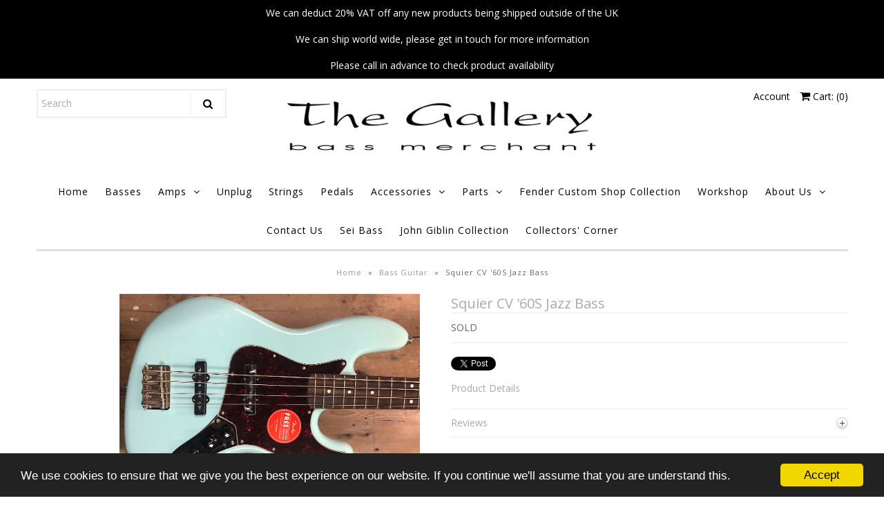

--- FILE ---
content_type: text/html; charset=utf-8
request_url: https://thebassgallery.com/products/squier-blue
body_size: 22824
content:
<!DOCTYPE html>
<!--[if lt IE 7 ]><html class="ie ie6" lang="en"> <![endif]-->
<!--[if IE 7 ]><html class="ie ie7" lang="en"> <![endif]-->
<!--[if IE 8 ]><html class="ie ie8" lang="en"> <![endif]-->
<!--[if (gte IE 9)|!(IE)]><!--><html lang="en"> <!--<![endif]-->
<head>
  <meta name="google-site-verification" content="zcMqf0L7Z4nB49RBXrEKXvSaSXw7rkt6DbvH0ZzU6RQ" />
  <!-- Google Web Fonts
================================================== -->

  
    

  
  

  
   

  
  

  
    

  
     

  
     

  
    

  
       

  
  
  <link href='//fonts.googleapis.com/css?family=Open+Sans:400,300,700' rel='stylesheet' type='text/css'>
    

  
  

  
  

  
      

  
   

  
     

  
    

  
   


<meta property="og:type" content="product">
<meta property="og:title" content="Squier  CV &#39;60S Jazz Bass">
<meta property="og:url" content="https://thebassgallery.com/products/squier-blue">
<meta property="og:description" content="">

<meta property="og:image" content="http://thebassgallery.com/cdn/shop/products/image_8578cab6-2dfe-45fe-9234-2159f34b4da8_grande.jpg?v=1676652262">
<meta property="og:image:secure_url" content="https://thebassgallery.com/cdn/shop/products/image_8578cab6-2dfe-45fe-9234-2159f34b4da8_grande.jpg?v=1676652262">

<meta property="og:image" content="http://thebassgallery.com/cdn/shop/products/image_8544aec3-9490-40fe-a359-9a795e466cbe_grande.jpg?v=1676652262">
<meta property="og:image:secure_url" content="https://thebassgallery.com/cdn/shop/products/image_8544aec3-9490-40fe-a359-9a795e466cbe_grande.jpg?v=1676652262">

<meta property="og:image" content="http://thebassgallery.com/cdn/shop/products/image_d527a7a5-543d-4fb0-97bc-bc5ed6a3fae3_grande.jpg?v=1676652262">
<meta property="og:image:secure_url" content="https://thebassgallery.com/cdn/shop/products/image_d527a7a5-543d-4fb0-97bc-bc5ed6a3fae3_grande.jpg?v=1676652262">

<meta property="og:price:amount" content="389.00">
<meta property="og:price:currency" content="GBP">

<meta property="og:site_name" content="The Bass Gallery">



<meta name="twitter:card" content="summary">


<meta name="twitter:site" content="@bassgallery">


<meta name="twitter:title" content="Squier  CV &#39;60S Jazz Bass">
<meta name="twitter:description" content="">
<meta name="twitter:image" content="https://thebassgallery.com/cdn/shop/products/image_8578cab6-2dfe-45fe-9234-2159f34b4da8_large.jpg?v=1676652262">
<meta name="twitter:image:width" content="480">
<meta name="twitter:image:height" content="480">

  
  <!-- Meta -->
  <title>
    Squier CV &#39;60S Jazz Bass &ndash; The Bass Gallery
  </title>
  
  <link rel="canonical" href="https://thebassgallery.com/products/squier-blue" />

  <!-- Viewport -->
  <meta name="viewport" content="width=device-width, initial-scale=1, maximum-scale=1">

  <!-- CSS -->

  <link href="//thebassgallery.com/cdn/shop/t/2/assets/stylesheet.css?v=137280208530945620261769536689" rel="stylesheet" type="text/css" media="all" />  
  <link href="//thebassgallery.com/cdn/shop/t/2/assets/queries.css?v=176907415501422659871523366768" rel="stylesheet" type="text/css" media="all" />

  <!--[if lt IE 9]>
	<script src="//html5shim.googlecode.com/svn/trunk/html5.js"></script>
  <![endif]-->

  <!-- JS -->

  <script type="text/javascript" src="//ajax.googleapis.com/ajax/libs/jquery/2.2.4/jquery.min.js"></script>

  <script src="//thebassgallery.com/cdn/shop/t/2/assets/theme.js?v=50158705481531208001523383046" type="text/javascript"></script>  
  <script src="//thebassgallery.com/cdn/shopifycloud/storefront/assets/themes_support/option_selection-b017cd28.js" type="text/javascript"></script>

      

  <script>var EWD_ULB_Options = {"Add_Lightbox":["galleries_main","galleries_any"],"Image_Class_List":"","Image_Selector_List":"","Background_Close":"true","Gallery_Loop":"false","Show_Thumbnails":"bottom","Start_Autoplay":"false","Autoplay_Interval":"5000","Hide_On_Mobile":["title","description","thumbnails"],"Min_Height":"0","Min_Width":"0","Transition_Type":"ewd-ulb-no-transition","Top_Right_Controls":["exit"],"Top_Left_Controls":["autoplay","zoom"],"Bottom_Right_Controls":["slide_counter"],"Bottom_Left_Controls":null,"Arrow":"a","Icon_Set":"a","Styling_Title_Font":"","Styling_Title_Font_Size":"","Styling_Title_Font_Color":"","Styling_Description_Font":"","Styling_Description_Font_Size":"","Styling_Description_Font_Color":"","Styling_Arrow_Size":"","Styling_Arrow_Color":"","Styling_Arrow_Background_Color":"","Styling_Arrow_Background_Opacity":"","Styling_Arrow_Background_Hover_Opacity":"","Styling_Icon_Size":"","Styling_Icon_Color":"","Styling_Background_Overlay_Color":"","Styling_Background_Overlay_Opacity":"","Styling_Toolbar_Color":"","Styling_Toolbar_Opacity":"","Styling_Image_Overlay_Color":"","Styling_Image_Overlay_Opacity":"","Styling_Thumbnail_Bar_Color":"","Styling_Thumbnail_Bar_Opacity":"","Styling_Thumbnail_Scroll_Arrow_Color":"","Styling_Active_Thumbnail_Border_Color":"","Shop":"the-bass-gallery.myshopify.com"};
</script> 
 <script>window.performance && window.performance.mark && window.performance.mark('shopify.content_for_header.start');</script><meta name="google-site-verification" content="zcMqf0L7Z4nB49RBXrEKXvSaSXw7rkt6DbvH0ZzU6RQ">
<meta id="shopify-digital-wallet" name="shopify-digital-wallet" content="/842760252/digital_wallets/dialog">
<meta name="shopify-checkout-api-token" content="32b4ced684c37f7fa4a1ef53b4679794">
<meta id="in-context-paypal-metadata" data-shop-id="842760252" data-venmo-supported="false" data-environment="production" data-locale="en_US" data-paypal-v4="true" data-currency="GBP">
<link rel="alternate" type="application/json+oembed" href="https://thebassgallery.com/products/squier-blue.oembed">
<script async="async" src="/checkouts/internal/preloads.js?locale=en-GB"></script>
<link rel="preconnect" href="https://shop.app" crossorigin="anonymous">
<script async="async" src="https://shop.app/checkouts/internal/preloads.js?locale=en-GB&shop_id=842760252" crossorigin="anonymous"></script>
<script id="apple-pay-shop-capabilities" type="application/json">{"shopId":842760252,"countryCode":"GB","currencyCode":"GBP","merchantCapabilities":["supports3DS"],"merchantId":"gid:\/\/shopify\/Shop\/842760252","merchantName":"The Bass Gallery","requiredBillingContactFields":["postalAddress","email","phone"],"requiredShippingContactFields":["postalAddress","email","phone"],"shippingType":"shipping","supportedNetworks":["visa","maestro","masterCard","amex","discover","elo"],"total":{"type":"pending","label":"The Bass Gallery","amount":"1.00"},"shopifyPaymentsEnabled":true,"supportsSubscriptions":true}</script>
<script id="shopify-features" type="application/json">{"accessToken":"32b4ced684c37f7fa4a1ef53b4679794","betas":["rich-media-storefront-analytics"],"domain":"thebassgallery.com","predictiveSearch":true,"shopId":842760252,"locale":"en"}</script>
<script>var Shopify = Shopify || {};
Shopify.shop = "the-bass-gallery.myshopify.com";
Shopify.locale = "en";
Shopify.currency = {"active":"GBP","rate":"1.0"};
Shopify.country = "GB";
Shopify.theme = {"name":"Vantage","id":12601688124,"schema_name":"Vantage","schema_version":"5.3.2","theme_store_id":459,"role":"main"};
Shopify.theme.handle = "null";
Shopify.theme.style = {"id":null,"handle":null};
Shopify.cdnHost = "thebassgallery.com/cdn";
Shopify.routes = Shopify.routes || {};
Shopify.routes.root = "/";</script>
<script type="module">!function(o){(o.Shopify=o.Shopify||{}).modules=!0}(window);</script>
<script>!function(o){function n(){var o=[];function n(){o.push(Array.prototype.slice.apply(arguments))}return n.q=o,n}var t=o.Shopify=o.Shopify||{};t.loadFeatures=n(),t.autoloadFeatures=n()}(window);</script>
<script>
  window.ShopifyPay = window.ShopifyPay || {};
  window.ShopifyPay.apiHost = "shop.app\/pay";
  window.ShopifyPay.redirectState = null;
</script>
<script id="shop-js-analytics" type="application/json">{"pageType":"product"}</script>
<script defer="defer" async type="module" src="//thebassgallery.com/cdn/shopifycloud/shop-js/modules/v2/client.init-shop-cart-sync_BN7fPSNr.en.esm.js"></script>
<script defer="defer" async type="module" src="//thebassgallery.com/cdn/shopifycloud/shop-js/modules/v2/chunk.common_Cbph3Kss.esm.js"></script>
<script defer="defer" async type="module" src="//thebassgallery.com/cdn/shopifycloud/shop-js/modules/v2/chunk.modal_DKumMAJ1.esm.js"></script>
<script type="module">
  await import("//thebassgallery.com/cdn/shopifycloud/shop-js/modules/v2/client.init-shop-cart-sync_BN7fPSNr.en.esm.js");
await import("//thebassgallery.com/cdn/shopifycloud/shop-js/modules/v2/chunk.common_Cbph3Kss.esm.js");
await import("//thebassgallery.com/cdn/shopifycloud/shop-js/modules/v2/chunk.modal_DKumMAJ1.esm.js");

  window.Shopify.SignInWithShop?.initShopCartSync?.({"fedCMEnabled":true,"windoidEnabled":true});

</script>
<script>
  window.Shopify = window.Shopify || {};
  if (!window.Shopify.featureAssets) window.Shopify.featureAssets = {};
  window.Shopify.featureAssets['shop-js'] = {"shop-cart-sync":["modules/v2/client.shop-cart-sync_CJVUk8Jm.en.esm.js","modules/v2/chunk.common_Cbph3Kss.esm.js","modules/v2/chunk.modal_DKumMAJ1.esm.js"],"init-fed-cm":["modules/v2/client.init-fed-cm_7Fvt41F4.en.esm.js","modules/v2/chunk.common_Cbph3Kss.esm.js","modules/v2/chunk.modal_DKumMAJ1.esm.js"],"init-shop-email-lookup-coordinator":["modules/v2/client.init-shop-email-lookup-coordinator_Cc088_bR.en.esm.js","modules/v2/chunk.common_Cbph3Kss.esm.js","modules/v2/chunk.modal_DKumMAJ1.esm.js"],"init-windoid":["modules/v2/client.init-windoid_hPopwJRj.en.esm.js","modules/v2/chunk.common_Cbph3Kss.esm.js","modules/v2/chunk.modal_DKumMAJ1.esm.js"],"shop-button":["modules/v2/client.shop-button_B0jaPSNF.en.esm.js","modules/v2/chunk.common_Cbph3Kss.esm.js","modules/v2/chunk.modal_DKumMAJ1.esm.js"],"shop-cash-offers":["modules/v2/client.shop-cash-offers_DPIskqss.en.esm.js","modules/v2/chunk.common_Cbph3Kss.esm.js","modules/v2/chunk.modal_DKumMAJ1.esm.js"],"shop-toast-manager":["modules/v2/client.shop-toast-manager_CK7RT69O.en.esm.js","modules/v2/chunk.common_Cbph3Kss.esm.js","modules/v2/chunk.modal_DKumMAJ1.esm.js"],"init-shop-cart-sync":["modules/v2/client.init-shop-cart-sync_BN7fPSNr.en.esm.js","modules/v2/chunk.common_Cbph3Kss.esm.js","modules/v2/chunk.modal_DKumMAJ1.esm.js"],"init-customer-accounts-sign-up":["modules/v2/client.init-customer-accounts-sign-up_CfPf4CXf.en.esm.js","modules/v2/client.shop-login-button_DeIztwXF.en.esm.js","modules/v2/chunk.common_Cbph3Kss.esm.js","modules/v2/chunk.modal_DKumMAJ1.esm.js"],"pay-button":["modules/v2/client.pay-button_CgIwFSYN.en.esm.js","modules/v2/chunk.common_Cbph3Kss.esm.js","modules/v2/chunk.modal_DKumMAJ1.esm.js"],"init-customer-accounts":["modules/v2/client.init-customer-accounts_DQ3x16JI.en.esm.js","modules/v2/client.shop-login-button_DeIztwXF.en.esm.js","modules/v2/chunk.common_Cbph3Kss.esm.js","modules/v2/chunk.modal_DKumMAJ1.esm.js"],"avatar":["modules/v2/client.avatar_BTnouDA3.en.esm.js"],"init-shop-for-new-customer-accounts":["modules/v2/client.init-shop-for-new-customer-accounts_CsZy_esa.en.esm.js","modules/v2/client.shop-login-button_DeIztwXF.en.esm.js","modules/v2/chunk.common_Cbph3Kss.esm.js","modules/v2/chunk.modal_DKumMAJ1.esm.js"],"shop-follow-button":["modules/v2/client.shop-follow-button_BRMJjgGd.en.esm.js","modules/v2/chunk.common_Cbph3Kss.esm.js","modules/v2/chunk.modal_DKumMAJ1.esm.js"],"checkout-modal":["modules/v2/client.checkout-modal_B9Drz_yf.en.esm.js","modules/v2/chunk.common_Cbph3Kss.esm.js","modules/v2/chunk.modal_DKumMAJ1.esm.js"],"shop-login-button":["modules/v2/client.shop-login-button_DeIztwXF.en.esm.js","modules/v2/chunk.common_Cbph3Kss.esm.js","modules/v2/chunk.modal_DKumMAJ1.esm.js"],"lead-capture":["modules/v2/client.lead-capture_DXYzFM3R.en.esm.js","modules/v2/chunk.common_Cbph3Kss.esm.js","modules/v2/chunk.modal_DKumMAJ1.esm.js"],"shop-login":["modules/v2/client.shop-login_CA5pJqmO.en.esm.js","modules/v2/chunk.common_Cbph3Kss.esm.js","modules/v2/chunk.modal_DKumMAJ1.esm.js"],"payment-terms":["modules/v2/client.payment-terms_BxzfvcZJ.en.esm.js","modules/v2/chunk.common_Cbph3Kss.esm.js","modules/v2/chunk.modal_DKumMAJ1.esm.js"]};
</script>
<script>(function() {
  var isLoaded = false;
  function asyncLoad() {
    if (isLoaded) return;
    isLoaded = true;
    var urls = ["https:\/\/chimpstatic.com\/mcjs-connected\/js\/users\/17a2c0e506140ab636fae19be\/9d0dab37fe82e6a9cd7d08bea.js?shop=the-bass-gallery.myshopify.com","https:\/\/cdn.shopify.com\/s\/files\/1\/0008\/4276\/0252\/t\/2\/assets\/pre_order_hero_842760252.js?15310001583366386332\u0026shop=the-bass-gallery.myshopify.com","https:\/\/widget.tagembed.com\/embed.min.js?shop=the-bass-gallery.myshopify.com","https:\/\/widget.tagembed.com\/embed.min.js?shop=the-bass-gallery.myshopify.com","https:\/\/cdn.nfcube.com\/instafeed-0416e9c0bd447f91ce1cdf356d147485.js?shop=the-bass-gallery.myshopify.com"];
    for (var i = 0; i < urls.length; i++) {
      var s = document.createElement('script');
      s.type = 'text/javascript';
      s.async = true;
      s.src = urls[i];
      var x = document.getElementsByTagName('script')[0];
      x.parentNode.insertBefore(s, x);
    }
  };
  if(window.attachEvent) {
    window.attachEvent('onload', asyncLoad);
  } else {
    window.addEventListener('load', asyncLoad, false);
  }
})();</script>
<script id="__st">var __st={"a":842760252,"offset":0,"reqid":"4de9c31d-3fe0-4456-bc2e-f0f7e043c1aa-1770039786","pageurl":"thebassgallery.com\/products\/squier-blue","u":"3c9da942708a","p":"product","rtyp":"product","rid":8052609482985};</script>
<script>window.ShopifyPaypalV4VisibilityTracking = true;</script>
<script id="captcha-bootstrap">!function(){'use strict';const t='contact',e='account',n='new_comment',o=[[t,t],['blogs',n],['comments',n],[t,'customer']],c=[[e,'customer_login'],[e,'guest_login'],[e,'recover_customer_password'],[e,'create_customer']],r=t=>t.map((([t,e])=>`form[action*='/${t}']:not([data-nocaptcha='true']) input[name='form_type'][value='${e}']`)).join(','),a=t=>()=>t?[...document.querySelectorAll(t)].map((t=>t.form)):[];function s(){const t=[...o],e=r(t);return a(e)}const i='password',u='form_key',d=['recaptcha-v3-token','g-recaptcha-response','h-captcha-response',i],f=()=>{try{return window.sessionStorage}catch{return}},m='__shopify_v',_=t=>t.elements[u];function p(t,e,n=!1){try{const o=window.sessionStorage,c=JSON.parse(o.getItem(e)),{data:r}=function(t){const{data:e,action:n}=t;return t[m]||n?{data:e,action:n}:{data:t,action:n}}(c);for(const[e,n]of Object.entries(r))t.elements[e]&&(t.elements[e].value=n);n&&o.removeItem(e)}catch(o){console.error('form repopulation failed',{error:o})}}const l='form_type',E='cptcha';function T(t){t.dataset[E]=!0}const w=window,h=w.document,L='Shopify',v='ce_forms',y='captcha';let A=!1;((t,e)=>{const n=(g='f06e6c50-85a8-45c8-87d0-21a2b65856fe',I='https://cdn.shopify.com/shopifycloud/storefront-forms-hcaptcha/ce_storefront_forms_captcha_hcaptcha.v1.5.2.iife.js',D={infoText:'Protected by hCaptcha',privacyText:'Privacy',termsText:'Terms'},(t,e,n)=>{const o=w[L][v],c=o.bindForm;if(c)return c(t,g,e,D).then(n);var r;o.q.push([[t,g,e,D],n]),r=I,A||(h.body.append(Object.assign(h.createElement('script'),{id:'captcha-provider',async:!0,src:r})),A=!0)});var g,I,D;w[L]=w[L]||{},w[L][v]=w[L][v]||{},w[L][v].q=[],w[L][y]=w[L][y]||{},w[L][y].protect=function(t,e){n(t,void 0,e),T(t)},Object.freeze(w[L][y]),function(t,e,n,w,h,L){const[v,y,A,g]=function(t,e,n){const i=e?o:[],u=t?c:[],d=[...i,...u],f=r(d),m=r(i),_=r(d.filter((([t,e])=>n.includes(e))));return[a(f),a(m),a(_),s()]}(w,h,L),I=t=>{const e=t.target;return e instanceof HTMLFormElement?e:e&&e.form},D=t=>v().includes(t);t.addEventListener('submit',(t=>{const e=I(t);if(!e)return;const n=D(e)&&!e.dataset.hcaptchaBound&&!e.dataset.recaptchaBound,o=_(e),c=g().includes(e)&&(!o||!o.value);(n||c)&&t.preventDefault(),c&&!n&&(function(t){try{if(!f())return;!function(t){const e=f();if(!e)return;const n=_(t);if(!n)return;const o=n.value;o&&e.removeItem(o)}(t);const e=Array.from(Array(32),(()=>Math.random().toString(36)[2])).join('');!function(t,e){_(t)||t.append(Object.assign(document.createElement('input'),{type:'hidden',name:u})),t.elements[u].value=e}(t,e),function(t,e){const n=f();if(!n)return;const o=[...t.querySelectorAll(`input[type='${i}']`)].map((({name:t})=>t)),c=[...d,...o],r={};for(const[a,s]of new FormData(t).entries())c.includes(a)||(r[a]=s);n.setItem(e,JSON.stringify({[m]:1,action:t.action,data:r}))}(t,e)}catch(e){console.error('failed to persist form',e)}}(e),e.submit())}));const S=(t,e)=>{t&&!t.dataset[E]&&(n(t,e.some((e=>e===t))),T(t))};for(const o of['focusin','change'])t.addEventListener(o,(t=>{const e=I(t);D(e)&&S(e,y())}));const B=e.get('form_key'),M=e.get(l),P=B&&M;t.addEventListener('DOMContentLoaded',(()=>{const t=y();if(P)for(const e of t)e.elements[l].value===M&&p(e,B);[...new Set([...A(),...v().filter((t=>'true'===t.dataset.shopifyCaptcha))])].forEach((e=>S(e,t)))}))}(h,new URLSearchParams(w.location.search),n,t,e,['guest_login'])})(!0,!0)}();</script>
<script integrity="sha256-4kQ18oKyAcykRKYeNunJcIwy7WH5gtpwJnB7kiuLZ1E=" data-source-attribution="shopify.loadfeatures" defer="defer" src="//thebassgallery.com/cdn/shopifycloud/storefront/assets/storefront/load_feature-a0a9edcb.js" crossorigin="anonymous"></script>
<script crossorigin="anonymous" defer="defer" src="//thebassgallery.com/cdn/shopifycloud/storefront/assets/shopify_pay/storefront-65b4c6d7.js?v=20250812"></script>
<script data-source-attribution="shopify.dynamic_checkout.dynamic.init">var Shopify=Shopify||{};Shopify.PaymentButton=Shopify.PaymentButton||{isStorefrontPortableWallets:!0,init:function(){window.Shopify.PaymentButton.init=function(){};var t=document.createElement("script");t.src="https://thebassgallery.com/cdn/shopifycloud/portable-wallets/latest/portable-wallets.en.js",t.type="module",document.head.appendChild(t)}};
</script>
<script data-source-attribution="shopify.dynamic_checkout.buyer_consent">
  function portableWalletsHideBuyerConsent(e){var t=document.getElementById("shopify-buyer-consent"),n=document.getElementById("shopify-subscription-policy-button");t&&n&&(t.classList.add("hidden"),t.setAttribute("aria-hidden","true"),n.removeEventListener("click",e))}function portableWalletsShowBuyerConsent(e){var t=document.getElementById("shopify-buyer-consent"),n=document.getElementById("shopify-subscription-policy-button");t&&n&&(t.classList.remove("hidden"),t.removeAttribute("aria-hidden"),n.addEventListener("click",e))}window.Shopify?.PaymentButton&&(window.Shopify.PaymentButton.hideBuyerConsent=portableWalletsHideBuyerConsent,window.Shopify.PaymentButton.showBuyerConsent=portableWalletsShowBuyerConsent);
</script>
<script data-source-attribution="shopify.dynamic_checkout.cart.bootstrap">document.addEventListener("DOMContentLoaded",(function(){function t(){return document.querySelector("shopify-accelerated-checkout-cart, shopify-accelerated-checkout")}if(t())Shopify.PaymentButton.init();else{new MutationObserver((function(e,n){t()&&(Shopify.PaymentButton.init(),n.disconnect())})).observe(document.body,{childList:!0,subtree:!0})}}));
</script>
<link id="shopify-accelerated-checkout-styles" rel="stylesheet" media="screen" href="https://thebassgallery.com/cdn/shopifycloud/portable-wallets/latest/accelerated-checkout-backwards-compat.css" crossorigin="anonymous">
<style id="shopify-accelerated-checkout-cart">
        #shopify-buyer-consent {
  margin-top: 1em;
  display: inline-block;
  width: 100%;
}

#shopify-buyer-consent.hidden {
  display: none;
}

#shopify-subscription-policy-button {
  background: none;
  border: none;
  padding: 0;
  text-decoration: underline;
  font-size: inherit;
  cursor: pointer;
}

#shopify-subscription-policy-button::before {
  box-shadow: none;
}

      </style>

<script>window.performance && window.performance.mark && window.performance.mark('shopify.content_for_header.end');</script>

  <script>window.BOLD = window.BOLD || {};
    window.BOLD.common = window.BOLD.common || {};
    window.BOLD.common.Shopify = window.BOLD.common.Shopify || {};

    window.BOLD.common.Shopify.shop = {
        domain: 'thebassgallery.com',
        permanent_domain: 'the-bass-gallery.myshopify.com',
        url: 'https://thebassgallery.com',
        secure_url: 'https://thebassgallery.com',
        money_format: "£{{amount}}",
        currency: "GBP"
    };

    window.BOLD.common.Shopify.cart = {"note":null,"attributes":{},"original_total_price":0,"total_price":0,"total_discount":0,"total_weight":0.0,"item_count":0,"items":[],"requires_shipping":false,"currency":"GBP","items_subtotal_price":0,"cart_level_discount_applications":[],"checkout_charge_amount":0};
    window.BOLD.common.template = 'product';window.BOLD.common.Shopify.formatMoney = function(money, format) {
        function n(t, e) {
            return "undefined" == typeof t ? e : t
        }
        function r(t, e, r, i) {
            if (e = n(e, 2),
            r = n(r, ","),
            i = n(i, "."),
            isNaN(t) || null == t)
                return 0;
            t = (t / 100).toFixed(e);
            var o = t.split(".")
              , a = o[0].replace(/(\d)(?=(\d\d\d)+(?!\d))/g, "$1" + r)
              , s = o[1] ? i + o[1] : "";
            return a + s
        }
        "string" == typeof money && (money = money.replace(".", ""));
        var i = ""
          , o = /\{\{\s*(\w+)\s*\}\}/
          , a = format || window.BOLD.common.Shopify.shop.money_format || window.Shopify.money_format || "$ {{ amount }}";
        switch (a.match(o)[1]) {
            case "amount":
                i = r(money, 2);
                break;
            case "amount_no_decimals":
                i = r(money, 0);
                break;
            case "amount_with_comma_separator":
                i = r(money, 2, ".", ",");
                break;
            case "amount_no_decimals_with_comma_separator":
                i = r(money, 0, ".", ",");
                break;
            case "amount_with_space_separator":
                i = r(money, 2, ".", " ");
                break;
            case "amount_no_decimals_with_space_separator":
                i = r(money, 0, ".", " ");
                break;
        }
        return a.replace(o, i);
    };

    window.BOLD.common.Shopify.saveProduct = function (handle, product) {
        if (typeof handle === 'string' && typeof window.BOLD.common.Shopify.products[handle] === 'undefined') {
            if (typeof product === 'number') {
                window.BOLD.common.Shopify.handles[product] = handle;
                product = { id: product };
            }
            window.BOLD.common.Shopify.products[handle] = product;
        }
    };

	window.BOLD.common.Shopify.saveVariant = function (variant_id, variant) {
		if (typeof variant_id === 'number' && typeof window.BOLD.common.Shopify.variants[variant_id] === 'undefined') {
			window.BOLD.common.Shopify.variants[variant_id] = variant;
		}
	};window.BOLD.common.Shopify.products = window.BOLD.common.Shopify.products || {};
    window.BOLD.common.Shopify.variants = window.BOLD.common.Shopify.variants || {};
    window.BOLD.common.Shopify.handles = window.BOLD.common.Shopify.handles || {};window.BOLD.common.Shopify.handle = "squier-blue"
window.BOLD.common.Shopify.saveProduct("squier-blue", 8052609482985);window.BOLD.common.Shopify.saveVariant(44382769545449, {product_id: 8052609482985, price: 38900, group_id: 'null'});window.BOLD.common.Shopify.metafields = window.BOLD.common.Shopify.metafields || {};window.BOLD.common.Shopify.metafields["bold_rp"] = {};</script>

<link href="//thebassgallery.com/cdn/shop/t/2/assets/bold-upsell.css?v=30856096068124301641523978546" rel="stylesheet" type="text/css" media="all" />
<link href="//thebassgallery.com/cdn/shop/t/2/assets/bold-upsell-custom.css?v=150135899998303055901523978547" rel="stylesheet" type="text/css" media="all" />


  

  <!-- Favicon -->
  

  <div id="shopify-section-filter-menu-settings" class="shopify-section">



</div>

  <!--begin-bc-sf-filter-css-->
  <link href="//thebassgallery.com/cdn/shop/t/2/assets/bc-sf-filter.css?v=129934985550730251371529658372" rel="stylesheet" type="text/css" media="all" />
  <!--end-bc-sf-filter-css-->

  <link href="//thebassgallery.com/cdn/shop/t/2/assets/ba-po-common.scss?v=157213792453101202181523546449" rel="stylesheet" type="text/css" media="all" />
  <link href="//thebassgallery.com/cdn/shop/t/2/assets/paymentfont.scss.css?v=156646883162547977591769536689" rel="stylesheet" type="text/css" media="all" /> 

  <!-- "snippets/shogun-head.liquid" was not rendered, the associated app was uninstalled -->




<!-- BeginWishyAddon --><script>  Shopify.wishy_btn_settings = {"button_setting":"","btn_append":"before","btn_display":"block","btn_width":"auto","btn_margin_top":5,"btn_margin_left":5,"btn_margin_right":5,"btn_margin_bottom":5,"btn_margin_unit":"px","btn_placer_element":null,"btn_background_color":"#ffffff","btn_border_color":"#b9b9b9","btn_border_width":1,"btn_text":"♡ Add to wishlist","btn_color":"#1b1b1b","remove_btn_background_color":"#984b43","remove_btn_border_color":"#984b43","remove_btn_border_width":1,"remove_btn_color":"#ffffff","new_theme_published_at":null,"installed":true,"heart_icon_margin_right":15,"heart_icon_margin_bottom":15,"heart_icon_location":"bottom-left","heart_icon_margin_top":15,"heart_icon_margin_left":15,"setting_force_login":false,"heart_icon_url_match":"","heart_icon_enabled":true,"status":"alive","spf_record":null,"floating_favorites_enabled":false,"floating_favorites_location":"right","floating_favorites_margin_top":50,"floating_favorites_url_match":"","floating_favorites_background_color":"#ffffff","floating_favorites_border_color":"#b9b9b9","floating_favorites_border_width":1,"floating_favorites_text":"♥ Favorites","floating_favorites_color":"#1b1b1b","heart_icon_type":"default","heart_icon_typedefault_background_color":"#984b43","heart_icon_typedefault_border_color":"#984b43","heart_icon_typedefault_border_width":2,"heart_icon_typedefault_icon_color":"#ffffff","heart_icon_show_count":false,"heart_icon_typecustom_image_url":"https://cc-swim.herokuapp.com/wishlist.png","btn_text_size":"12.0","locale":"en","shop_star_rating":null,"shop_star_feedback":null,"heart_icon_collection_before_add_color":"#dfdfdf","heart_icon_collection_after_add_color":"#606060","login_link_bg_color":"#5c6ac4","login_link_text_color":"#3f4eae","btn_remove_bg_color":"#ffffff","btn_remove_border_color":"#b9b9b9","btn_remove_border_width":1,"btn_remove_text":"♡ Remove from wishlist","btn_remove_color":"#1b1b1b","btn_remove_text_size":"16.0","open_wishlist_after_add_to_wishlist":true};  Shopify.wishy_button_css_json = "";    Shopify.wishy_customer_email = "" ;  </script><!-- EndWishyAddon -->
<link href="https://monorail-edge.shopifysvc.com" rel="dns-prefetch">
<script>(function(){if ("sendBeacon" in navigator && "performance" in window) {try {var session_token_from_headers = performance.getEntriesByType('navigation')[0].serverTiming.find(x => x.name == '_s').description;} catch {var session_token_from_headers = undefined;}var session_cookie_matches = document.cookie.match(/_shopify_s=([^;]*)/);var session_token_from_cookie = session_cookie_matches && session_cookie_matches.length === 2 ? session_cookie_matches[1] : "";var session_token = session_token_from_headers || session_token_from_cookie || "";function handle_abandonment_event(e) {var entries = performance.getEntries().filter(function(entry) {return /monorail-edge.shopifysvc.com/.test(entry.name);});if (!window.abandonment_tracked && entries.length === 0) {window.abandonment_tracked = true;var currentMs = Date.now();var navigation_start = performance.timing.navigationStart;var payload = {shop_id: 842760252,url: window.location.href,navigation_start,duration: currentMs - navigation_start,session_token,page_type: "product"};window.navigator.sendBeacon("https://monorail-edge.shopifysvc.com/v1/produce", JSON.stringify({schema_id: "online_store_buyer_site_abandonment/1.1",payload: payload,metadata: {event_created_at_ms: currentMs,event_sent_at_ms: currentMs}}));}}window.addEventListener('pagehide', handle_abandonment_event);}}());</script>
<script id="web-pixels-manager-setup">(function e(e,d,r,n,o){if(void 0===o&&(o={}),!Boolean(null===(a=null===(i=window.Shopify)||void 0===i?void 0:i.analytics)||void 0===a?void 0:a.replayQueue)){var i,a;window.Shopify=window.Shopify||{};var t=window.Shopify;t.analytics=t.analytics||{};var s=t.analytics;s.replayQueue=[],s.publish=function(e,d,r){return s.replayQueue.push([e,d,r]),!0};try{self.performance.mark("wpm:start")}catch(e){}var l=function(){var e={modern:/Edge?\/(1{2}[4-9]|1[2-9]\d|[2-9]\d{2}|\d{4,})\.\d+(\.\d+|)|Firefox\/(1{2}[4-9]|1[2-9]\d|[2-9]\d{2}|\d{4,})\.\d+(\.\d+|)|Chrom(ium|e)\/(9{2}|\d{3,})\.\d+(\.\d+|)|(Maci|X1{2}).+ Version\/(15\.\d+|(1[6-9]|[2-9]\d|\d{3,})\.\d+)([,.]\d+|)( \(\w+\)|)( Mobile\/\w+|) Safari\/|Chrome.+OPR\/(9{2}|\d{3,})\.\d+\.\d+|(CPU[ +]OS|iPhone[ +]OS|CPU[ +]iPhone|CPU IPhone OS|CPU iPad OS)[ +]+(15[._]\d+|(1[6-9]|[2-9]\d|\d{3,})[._]\d+)([._]\d+|)|Android:?[ /-](13[3-9]|1[4-9]\d|[2-9]\d{2}|\d{4,})(\.\d+|)(\.\d+|)|Android.+Firefox\/(13[5-9]|1[4-9]\d|[2-9]\d{2}|\d{4,})\.\d+(\.\d+|)|Android.+Chrom(ium|e)\/(13[3-9]|1[4-9]\d|[2-9]\d{2}|\d{4,})\.\d+(\.\d+|)|SamsungBrowser\/([2-9]\d|\d{3,})\.\d+/,legacy:/Edge?\/(1[6-9]|[2-9]\d|\d{3,})\.\d+(\.\d+|)|Firefox\/(5[4-9]|[6-9]\d|\d{3,})\.\d+(\.\d+|)|Chrom(ium|e)\/(5[1-9]|[6-9]\d|\d{3,})\.\d+(\.\d+|)([\d.]+$|.*Safari\/(?![\d.]+ Edge\/[\d.]+$))|(Maci|X1{2}).+ Version\/(10\.\d+|(1[1-9]|[2-9]\d|\d{3,})\.\d+)([,.]\d+|)( \(\w+\)|)( Mobile\/\w+|) Safari\/|Chrome.+OPR\/(3[89]|[4-9]\d|\d{3,})\.\d+\.\d+|(CPU[ +]OS|iPhone[ +]OS|CPU[ +]iPhone|CPU IPhone OS|CPU iPad OS)[ +]+(10[._]\d+|(1[1-9]|[2-9]\d|\d{3,})[._]\d+)([._]\d+|)|Android:?[ /-](13[3-9]|1[4-9]\d|[2-9]\d{2}|\d{4,})(\.\d+|)(\.\d+|)|Mobile Safari.+OPR\/([89]\d|\d{3,})\.\d+\.\d+|Android.+Firefox\/(13[5-9]|1[4-9]\d|[2-9]\d{2}|\d{4,})\.\d+(\.\d+|)|Android.+Chrom(ium|e)\/(13[3-9]|1[4-9]\d|[2-9]\d{2}|\d{4,})\.\d+(\.\d+|)|Android.+(UC? ?Browser|UCWEB|U3)[ /]?(15\.([5-9]|\d{2,})|(1[6-9]|[2-9]\d|\d{3,})\.\d+)\.\d+|SamsungBrowser\/(5\.\d+|([6-9]|\d{2,})\.\d+)|Android.+MQ{2}Browser\/(14(\.(9|\d{2,})|)|(1[5-9]|[2-9]\d|\d{3,})(\.\d+|))(\.\d+|)|K[Aa][Ii]OS\/(3\.\d+|([4-9]|\d{2,})\.\d+)(\.\d+|)/},d=e.modern,r=e.legacy,n=navigator.userAgent;return n.match(d)?"modern":n.match(r)?"legacy":"unknown"}(),u="modern"===l?"modern":"legacy",c=(null!=n?n:{modern:"",legacy:""})[u],f=function(e){return[e.baseUrl,"/wpm","/b",e.hashVersion,"modern"===e.buildTarget?"m":"l",".js"].join("")}({baseUrl:d,hashVersion:r,buildTarget:u}),m=function(e){var d=e.version,r=e.bundleTarget,n=e.surface,o=e.pageUrl,i=e.monorailEndpoint;return{emit:function(e){var a=e.status,t=e.errorMsg,s=(new Date).getTime(),l=JSON.stringify({metadata:{event_sent_at_ms:s},events:[{schema_id:"web_pixels_manager_load/3.1",payload:{version:d,bundle_target:r,page_url:o,status:a,surface:n,error_msg:t},metadata:{event_created_at_ms:s}}]});if(!i)return console&&console.warn&&console.warn("[Web Pixels Manager] No Monorail endpoint provided, skipping logging."),!1;try{return self.navigator.sendBeacon.bind(self.navigator)(i,l)}catch(e){}var u=new XMLHttpRequest;try{return u.open("POST",i,!0),u.setRequestHeader("Content-Type","text/plain"),u.send(l),!0}catch(e){return console&&console.warn&&console.warn("[Web Pixels Manager] Got an unhandled error while logging to Monorail."),!1}}}}({version:r,bundleTarget:l,surface:e.surface,pageUrl:self.location.href,monorailEndpoint:e.monorailEndpoint});try{o.browserTarget=l,function(e){var d=e.src,r=e.async,n=void 0===r||r,o=e.onload,i=e.onerror,a=e.sri,t=e.scriptDataAttributes,s=void 0===t?{}:t,l=document.createElement("script"),u=document.querySelector("head"),c=document.querySelector("body");if(l.async=n,l.src=d,a&&(l.integrity=a,l.crossOrigin="anonymous"),s)for(var f in s)if(Object.prototype.hasOwnProperty.call(s,f))try{l.dataset[f]=s[f]}catch(e){}if(o&&l.addEventListener("load",o),i&&l.addEventListener("error",i),u)u.appendChild(l);else{if(!c)throw new Error("Did not find a head or body element to append the script");c.appendChild(l)}}({src:f,async:!0,onload:function(){if(!function(){var e,d;return Boolean(null===(d=null===(e=window.Shopify)||void 0===e?void 0:e.analytics)||void 0===d?void 0:d.initialized)}()){var d=window.webPixelsManager.init(e)||void 0;if(d){var r=window.Shopify.analytics;r.replayQueue.forEach((function(e){var r=e[0],n=e[1],o=e[2];d.publishCustomEvent(r,n,o)})),r.replayQueue=[],r.publish=d.publishCustomEvent,r.visitor=d.visitor,r.initialized=!0}}},onerror:function(){return m.emit({status:"failed",errorMsg:"".concat(f," has failed to load")})},sri:function(e){var d=/^sha384-[A-Za-z0-9+/=]+$/;return"string"==typeof e&&d.test(e)}(c)?c:"",scriptDataAttributes:o}),m.emit({status:"loading"})}catch(e){m.emit({status:"failed",errorMsg:(null==e?void 0:e.message)||"Unknown error"})}}})({shopId: 842760252,storefrontBaseUrl: "https://thebassgallery.com",extensionsBaseUrl: "https://extensions.shopifycdn.com/cdn/shopifycloud/web-pixels-manager",monorailEndpoint: "https://monorail-edge.shopifysvc.com/unstable/produce_batch",surface: "storefront-renderer",enabledBetaFlags: ["2dca8a86"],webPixelsConfigList: [{"id":"436601065","configuration":"{\"config\":\"{\\\"pixel_id\\\":\\\"AW-787482068\\\",\\\"target_country\\\":\\\"GB\\\",\\\"gtag_events\\\":[{\\\"type\\\":\\\"search\\\",\\\"action_label\\\":\\\"AW-787482068\\\/DxmpCK2uyokBENSLwPcC\\\"},{\\\"type\\\":\\\"begin_checkout\\\",\\\"action_label\\\":\\\"AW-787482068\\\/C0uQCKquyokBENSLwPcC\\\"},{\\\"type\\\":\\\"view_item\\\",\\\"action_label\\\":[\\\"AW-787482068\\\/H8KZCKSuyokBENSLwPcC\\\",\\\"MC-TJJ5V0078M\\\"]},{\\\"type\\\":\\\"purchase\\\",\\\"action_label\\\":[\\\"AW-787482068\\\/RWpqCKGuyokBENSLwPcC\\\",\\\"MC-TJJ5V0078M\\\"]},{\\\"type\\\":\\\"page_view\\\",\\\"action_label\\\":[\\\"AW-787482068\\\/Gx1vCJ6uyokBENSLwPcC\\\",\\\"MC-TJJ5V0078M\\\"]},{\\\"type\\\":\\\"add_payment_info\\\",\\\"action_label\\\":\\\"AW-787482068\\\/kD5lCLCuyokBENSLwPcC\\\"},{\\\"type\\\":\\\"add_to_cart\\\",\\\"action_label\\\":\\\"AW-787482068\\\/6MKXCKeuyokBENSLwPcC\\\"}],\\\"enable_monitoring_mode\\\":false}\"}","eventPayloadVersion":"v1","runtimeContext":"OPEN","scriptVersion":"b2a88bafab3e21179ed38636efcd8a93","type":"APP","apiClientId":1780363,"privacyPurposes":[],"dataSharingAdjustments":{"protectedCustomerApprovalScopes":["read_customer_address","read_customer_email","read_customer_name","read_customer_personal_data","read_customer_phone"]}},{"id":"216695017","configuration":"{\"pixel_id\":\"720810242155963\",\"pixel_type\":\"facebook_pixel\",\"metaapp_system_user_token\":\"-\"}","eventPayloadVersion":"v1","runtimeContext":"OPEN","scriptVersion":"ca16bc87fe92b6042fbaa3acc2fbdaa6","type":"APP","apiClientId":2329312,"privacyPurposes":["ANALYTICS","MARKETING","SALE_OF_DATA"],"dataSharingAdjustments":{"protectedCustomerApprovalScopes":["read_customer_address","read_customer_email","read_customer_name","read_customer_personal_data","read_customer_phone"]}},{"id":"shopify-app-pixel","configuration":"{}","eventPayloadVersion":"v1","runtimeContext":"STRICT","scriptVersion":"0450","apiClientId":"shopify-pixel","type":"APP","privacyPurposes":["ANALYTICS","MARKETING"]},{"id":"shopify-custom-pixel","eventPayloadVersion":"v1","runtimeContext":"LAX","scriptVersion":"0450","apiClientId":"shopify-pixel","type":"CUSTOM","privacyPurposes":["ANALYTICS","MARKETING"]}],isMerchantRequest: false,initData: {"shop":{"name":"The Bass Gallery","paymentSettings":{"currencyCode":"GBP"},"myshopifyDomain":"the-bass-gallery.myshopify.com","countryCode":"GB","storefrontUrl":"https:\/\/thebassgallery.com"},"customer":null,"cart":null,"checkout":null,"productVariants":[{"price":{"amount":389.0,"currencyCode":"GBP"},"product":{"title":"Squier  CV '60S Jazz Bass","vendor":"Squire","id":"8052609482985","untranslatedTitle":"Squier  CV '60S Jazz Bass","url":"\/products\/squier-blue","type":"Bass Guitar"},"id":"44382769545449","image":{"src":"\/\/thebassgallery.com\/cdn\/shop\/products\/image_8578cab6-2dfe-45fe-9234-2159f34b4da8.jpg?v=1676652262"},"sku":"","title":"Default Title","untranslatedTitle":"Default Title"}],"purchasingCompany":null},},"https://thebassgallery.com/cdn","1d2a099fw23dfb22ep557258f5m7a2edbae",{"modern":"","legacy":""},{"shopId":"842760252","storefrontBaseUrl":"https:\/\/thebassgallery.com","extensionBaseUrl":"https:\/\/extensions.shopifycdn.com\/cdn\/shopifycloud\/web-pixels-manager","surface":"storefront-renderer","enabledBetaFlags":"[\"2dca8a86\"]","isMerchantRequest":"false","hashVersion":"1d2a099fw23dfb22ep557258f5m7a2edbae","publish":"custom","events":"[[\"page_viewed\",{}],[\"product_viewed\",{\"productVariant\":{\"price\":{\"amount\":389.0,\"currencyCode\":\"GBP\"},\"product\":{\"title\":\"Squier  CV '60S Jazz Bass\",\"vendor\":\"Squire\",\"id\":\"8052609482985\",\"untranslatedTitle\":\"Squier  CV '60S Jazz Bass\",\"url\":\"\/products\/squier-blue\",\"type\":\"Bass Guitar\"},\"id\":\"44382769545449\",\"image\":{\"src\":\"\/\/thebassgallery.com\/cdn\/shop\/products\/image_8578cab6-2dfe-45fe-9234-2159f34b4da8.jpg?v=1676652262\"},\"sku\":\"\",\"title\":\"Default Title\",\"untranslatedTitle\":\"Default Title\"}}]]"});</script><script>
  window.ShopifyAnalytics = window.ShopifyAnalytics || {};
  window.ShopifyAnalytics.meta = window.ShopifyAnalytics.meta || {};
  window.ShopifyAnalytics.meta.currency = 'GBP';
  var meta = {"product":{"id":8052609482985,"gid":"gid:\/\/shopify\/Product\/8052609482985","vendor":"Squire","type":"Bass Guitar","handle":"squier-blue","variants":[{"id":44382769545449,"price":38900,"name":"Squier  CV '60S Jazz Bass","public_title":null,"sku":""}],"remote":false},"page":{"pageType":"product","resourceType":"product","resourceId":8052609482985,"requestId":"4de9c31d-3fe0-4456-bc2e-f0f7e043c1aa-1770039786"}};
  for (var attr in meta) {
    window.ShopifyAnalytics.meta[attr] = meta[attr];
  }
</script>
<script class="analytics">
  (function () {
    var customDocumentWrite = function(content) {
      var jquery = null;

      if (window.jQuery) {
        jquery = window.jQuery;
      } else if (window.Checkout && window.Checkout.$) {
        jquery = window.Checkout.$;
      }

      if (jquery) {
        jquery('body').append(content);
      }
    };

    var hasLoggedConversion = function(token) {
      if (token) {
        return document.cookie.indexOf('loggedConversion=' + token) !== -1;
      }
      return false;
    }

    var setCookieIfConversion = function(token) {
      if (token) {
        var twoMonthsFromNow = new Date(Date.now());
        twoMonthsFromNow.setMonth(twoMonthsFromNow.getMonth() + 2);

        document.cookie = 'loggedConversion=' + token + '; expires=' + twoMonthsFromNow;
      }
    }

    var trekkie = window.ShopifyAnalytics.lib = window.trekkie = window.trekkie || [];
    if (trekkie.integrations) {
      return;
    }
    trekkie.methods = [
      'identify',
      'page',
      'ready',
      'track',
      'trackForm',
      'trackLink'
    ];
    trekkie.factory = function(method) {
      return function() {
        var args = Array.prototype.slice.call(arguments);
        args.unshift(method);
        trekkie.push(args);
        return trekkie;
      };
    };
    for (var i = 0; i < trekkie.methods.length; i++) {
      var key = trekkie.methods[i];
      trekkie[key] = trekkie.factory(key);
    }
    trekkie.load = function(config) {
      trekkie.config = config || {};
      trekkie.config.initialDocumentCookie = document.cookie;
      var first = document.getElementsByTagName('script')[0];
      var script = document.createElement('script');
      script.type = 'text/javascript';
      script.onerror = function(e) {
        var scriptFallback = document.createElement('script');
        scriptFallback.type = 'text/javascript';
        scriptFallback.onerror = function(error) {
                var Monorail = {
      produce: function produce(monorailDomain, schemaId, payload) {
        var currentMs = new Date().getTime();
        var event = {
          schema_id: schemaId,
          payload: payload,
          metadata: {
            event_created_at_ms: currentMs,
            event_sent_at_ms: currentMs
          }
        };
        return Monorail.sendRequest("https://" + monorailDomain + "/v1/produce", JSON.stringify(event));
      },
      sendRequest: function sendRequest(endpointUrl, payload) {
        // Try the sendBeacon API
        if (window && window.navigator && typeof window.navigator.sendBeacon === 'function' && typeof window.Blob === 'function' && !Monorail.isIos12()) {
          var blobData = new window.Blob([payload], {
            type: 'text/plain'
          });

          if (window.navigator.sendBeacon(endpointUrl, blobData)) {
            return true;
          } // sendBeacon was not successful

        } // XHR beacon

        var xhr = new XMLHttpRequest();

        try {
          xhr.open('POST', endpointUrl);
          xhr.setRequestHeader('Content-Type', 'text/plain');
          xhr.send(payload);
        } catch (e) {
          console.log(e);
        }

        return false;
      },
      isIos12: function isIos12() {
        return window.navigator.userAgent.lastIndexOf('iPhone; CPU iPhone OS 12_') !== -1 || window.navigator.userAgent.lastIndexOf('iPad; CPU OS 12_') !== -1;
      }
    };
    Monorail.produce('monorail-edge.shopifysvc.com',
      'trekkie_storefront_load_errors/1.1',
      {shop_id: 842760252,
      theme_id: 12601688124,
      app_name: "storefront",
      context_url: window.location.href,
      source_url: "//thebassgallery.com/cdn/s/trekkie.storefront.c59ea00e0474b293ae6629561379568a2d7c4bba.min.js"});

        };
        scriptFallback.async = true;
        scriptFallback.src = '//thebassgallery.com/cdn/s/trekkie.storefront.c59ea00e0474b293ae6629561379568a2d7c4bba.min.js';
        first.parentNode.insertBefore(scriptFallback, first);
      };
      script.async = true;
      script.src = '//thebassgallery.com/cdn/s/trekkie.storefront.c59ea00e0474b293ae6629561379568a2d7c4bba.min.js';
      first.parentNode.insertBefore(script, first);
    };
    trekkie.load(
      {"Trekkie":{"appName":"storefront","development":false,"defaultAttributes":{"shopId":842760252,"isMerchantRequest":null,"themeId":12601688124,"themeCityHash":"9584012083714141911","contentLanguage":"en","currency":"GBP","eventMetadataId":"d20e90ae-06be-49b9-b7f8-e0d8d3eb3f08"},"isServerSideCookieWritingEnabled":true,"monorailRegion":"shop_domain","enabledBetaFlags":["65f19447","b5387b81"]},"Session Attribution":{},"S2S":{"facebookCapiEnabled":false,"source":"trekkie-storefront-renderer","apiClientId":580111}}
    );

    var loaded = false;
    trekkie.ready(function() {
      if (loaded) return;
      loaded = true;

      window.ShopifyAnalytics.lib = window.trekkie;

      var originalDocumentWrite = document.write;
      document.write = customDocumentWrite;
      try { window.ShopifyAnalytics.merchantGoogleAnalytics.call(this); } catch(error) {};
      document.write = originalDocumentWrite;

      window.ShopifyAnalytics.lib.page(null,{"pageType":"product","resourceType":"product","resourceId":8052609482985,"requestId":"4de9c31d-3fe0-4456-bc2e-f0f7e043c1aa-1770039786","shopifyEmitted":true});

      var match = window.location.pathname.match(/checkouts\/(.+)\/(thank_you|post_purchase)/)
      var token = match? match[1]: undefined;
      if (!hasLoggedConversion(token)) {
        setCookieIfConversion(token);
        window.ShopifyAnalytics.lib.track("Viewed Product",{"currency":"GBP","variantId":44382769545449,"productId":8052609482985,"productGid":"gid:\/\/shopify\/Product\/8052609482985","name":"Squier  CV '60S Jazz Bass","price":"389.00","sku":"","brand":"Squire","variant":null,"category":"Bass Guitar","nonInteraction":true,"remote":false},undefined,undefined,{"shopifyEmitted":true});
      window.ShopifyAnalytics.lib.track("monorail:\/\/trekkie_storefront_viewed_product\/1.1",{"currency":"GBP","variantId":44382769545449,"productId":8052609482985,"productGid":"gid:\/\/shopify\/Product\/8052609482985","name":"Squier  CV '60S Jazz Bass","price":"389.00","sku":"","brand":"Squire","variant":null,"category":"Bass Guitar","nonInteraction":true,"remote":false,"referer":"https:\/\/thebassgallery.com\/products\/squier-blue"});
      }
    });


        var eventsListenerScript = document.createElement('script');
        eventsListenerScript.async = true;
        eventsListenerScript.src = "//thebassgallery.com/cdn/shopifycloud/storefront/assets/shop_events_listener-3da45d37.js";
        document.getElementsByTagName('head')[0].appendChild(eventsListenerScript);

})();</script>
  <script>
  if (!window.ga || (window.ga && typeof window.ga !== 'function')) {
    window.ga = function ga() {
      (window.ga.q = window.ga.q || []).push(arguments);
      if (window.Shopify && window.Shopify.analytics && typeof window.Shopify.analytics.publish === 'function') {
        window.Shopify.analytics.publish("ga_stub_called", {}, {sendTo: "google_osp_migration"});
      }
      console.error("Shopify's Google Analytics stub called with:", Array.from(arguments), "\nSee https://help.shopify.com/manual/promoting-marketing/pixels/pixel-migration#google for more information.");
    };
    if (window.Shopify && window.Shopify.analytics && typeof window.Shopify.analytics.publish === 'function') {
      window.Shopify.analytics.publish("ga_stub_initialized", {}, {sendTo: "google_osp_migration"});
    }
  }
</script>
<script
  defer
  src="https://thebassgallery.com/cdn/shopifycloud/perf-kit/shopify-perf-kit-3.1.0.min.js"
  data-application="storefront-renderer"
  data-shop-id="842760252"
  data-render-region="gcp-us-east1"
  data-page-type="product"
  data-theme-instance-id="12601688124"
  data-theme-name="Vantage"
  data-theme-version="5.3.2"
  data-monorail-region="shop_domain"
  data-resource-timing-sampling-rate="10"
  data-shs="true"
  data-shs-beacon="true"
  data-shs-export-with-fetch="true"
  data-shs-logs-sample-rate="1"
  data-shs-beacon-endpoint="https://thebassgallery.com/api/collect"
></script>
</head>

<body class="gridlock shifter shifter-left ">
   <div id="shopify-section-mobile-navigation" class="shopify-section"><nav class="shifter-navigation no-fouc" data-section-id="mobile-navigation" data-section-type="mobile-navigation">
  <form action="/search" method="get" class="search-form">
    <input type="text" name="q" id="q" class="search-field" placeholder="Search" />
    <button type="submit"><i class="fa fa-search"></i></button>
  </form>

  <div class="clear"></div>

  <ul id="accordion">
  
  
  <li><a href="/">Home</a></li>
  
  
  
  <li><a href="/collections/bass">Basses</a></li>
  
  
  
  <li class="accordion-toggle has_sub_menu" aria-haspopup="true" aria-expanded="false"><a href="#">Amps</a></li>
  <div class="accordion-content">
    <ul class="sub">
      
      
      <li><a href="/collections/heads">Heads</a></li>
      
      
      
      <li><a href="/collections/cabs">Cabs</a></li>
      
      
      
      <li><a href="/collections/combos-1">Combos</a></li>
      
      
      
      <li><a href="/collections/power-amps">Power Amps</a></li>
      
      
      
      <li><a href="/collections/combos">Pre-Amps</a></li>
      
      
      
      <li><a href="/collections/full-rigs">Full Rigs</a></li>
      
      
      
      <li><a href="/collections/practice-amps">Practice Amps</a></li>
      
      
    </ul>
  </div>
  
  
  
  <li><a href="/collections/unplug">Unplug</a></li>
  
  
  
  <li><a href="/collections/strings">Strings</a></li>
  
  
  
  <li><a href="/collections/pedals">Pedals</a></li>
  
  
  
  <li class="accordion-toggle has_sub_menu" aria-haspopup="true" aria-expanded="false"><a href="#">Accessories</a></li>
  <div class="accordion-content">
    <ul class="sub">
      
      
      <li><a href="/collections/straps">Straps</a></li>
      
      
      
      <li><a href="/collections/hard-cases">Hard Cases</a></li>
      
      
      
      <li><a href="/collections/gig-bags">Gig Bags</a></li>
      
      
      
      <li><a href="/collections/amp-covers-bags">Amp Covers &amp; Bags</a></li>
      
      
      
      <li><a href="/collections/pedal-boards">Pedal Boards</a></li>
      
      
      
      <li><a href="/collections/power-supplies">Power Supplies</a></li>
      
      
      
      <li><a href="/collections/tuners">Tuners</a></li>
      
      
      
      <li><a href="/collections/bass-maintenance">Bass Maintenance</a></li>
      
      
      
      <li><a href="/collections/straplocks">Strap Locks</a></li>
      
      
      
      <li><a href="/collections/cables">Cables</a></li>
      
      
      
      <li><a href="/collections/books">Books</a></li>
      
      
    </ul>
  </div>
  
  
  
  <li class="accordion-toggle has_sub_menu" aria-haspopup="true" aria-expanded="false"><a href="#">Parts</a></li>
  <div class="accordion-content">
    <ul class="sub">
      
      
      <li><a href="/collections/pickups">Pickups</a></li>
      
      
      
      <li><a href="/collections/on-board-pre-amps">On Board Pre-Amps</a></li>
      
      
      
      <li><a href="/collections/machine-heads">Machine Heads</a></li>
      
      
      
      <li><a href="/collections/bridges">Bridges</a></li>
      
      
      
      <li><a href="/collections/tone-volume-knobs">Tone/Volume Knobs</a></li>
      
      
      
      <li><a href="/collections/misc">Misc.</a></li>
      
      
    </ul>
  </div>
  
  
  
  <li><a href="/collections/fender-custom-shop">Fender Custom Shop Collection</a></li>
  
  
  
  <li><a href="/pages/workshop">Workshop</a></li>
  
  
  
  <li class="accordion-toggle has_sub_menu" aria-haspopup="true" aria-expanded="false"><a href="#">About Us</a></li>
  <div class="accordion-content">
    <ul class="sub">
      
      
      <li><a href="/pages/our-team">Our Team</a></li>
      
      
      
      <li><a href="/pages/our-customers">Our Customers</a></li>
      
      
    </ul>
  </div>
  
  
  
  <li><a href="/pages/contact">Contact Us</a></li>
  
  
  
  <li><a href="/pages/sei-bass">Sei Bass </a></li>
  
  
  
  <li><a href="https://thebassgallery.com/collections/john-giblin-collection">John Giblin Collection</a></li>
  
  
  
  <li><a href="/collections/collectors-corner">Collectors&#39; Corner</a></li>
  
  
  </ul>
</nav>



</div>
  <div class="shifter-page">
    <div id="wrapper">
    <div id="shopify-section-header" class="shopify-section"><div class="header-section" data-section-id="header" data-section-type="header-section">

  <div id="top-bar">
    
        <div class="row">
          <div class="desktop-12 tablet-6 mobile-3">
            <p>We can deduct 20% VAT off any new products being shipped outside of the UK</p><p>We can ship world wide, please get in touch for more information</p><p>Please call in advance to check product availability</p>
          </div>
          
        </div>

        
  </div>   
  <div id="mobile-header">
    <div class="row">
      <ul id="mobile-menu" class="mobile-3">
        <li><span class="shifter-handle"><i class="fa fa-bars" aria-hidden="true"></i></span></li>
        <li><a href="/search"><i class="fa fa-search"></i></a></li>
        
          
          <li><a href="/account/login"><i class="fa fa-user"></i></a></li>
          
                
        <li><a href="/cart"><i class="fa fa-shopping-cart" aria-hidden="true"></i> <span class="cart-count">0</span></a></li>
      </ul>     
    </div>
  </div>

  <div id="header-wrapper" class=" block-header">
    
        <div id="header" class="row">	
     
                            
          
  

            <div id="search" class="desktop-3 tablet-hide mobile-hide">            
              
              <form action="/search" method="get" class="search-form">              
                <input type="text" name="q" id="q" class="search-field" placeholder="Search" />
                <button type="submit"><i class="fa fa-search"></i></button>
              </form>
              
            </div>

            <div id="logo" class="desktop-6 tablet-6 mobile-3">
              
<a href="/"><img src="//thebassgallery.com/cdn/shop/files/The_Gallery_logo_600x.png?v=1613519225" itemprop="logo"></a>
                
            </div>

            
            <ul id="cart" class=" desktop-3 tablet-hide mobile-hide">
  
  
  
  <li><a href="/account/login">Account</a></li>
  
  
  <li><a href="/cart"><i class="fa fa-shopping-cart" aria-hidden="true"></i> Cart: (<span class="cart-count">0</span>)</a></li>
</ul>

            

  
                  
          
        </div>  
        <!-- End Header -->
                
        
        
        <div class="nav-container">
          <div class="row tablet-hide" id="navigation-wrapper">
            <div class="navigation desktop-12" role="navigation">           
              <ul class="nav">
  
  
  <li><a href="/">Home</a></li>
  
  
  
  <li><a href="/collections/bass">Basses</a></li>
  
  
  
  <li class="dropdown has_sub_menu" aria-haspopup="true" aria-expanded="false">
    <a class="dlink" href="#">Amps</a>
    <ul class="submenu">
      
      
      <li><a href="/collections/heads">Heads</a></li>
      
      
      
      <li><a href="/collections/cabs">Cabs</a></li>
      
      
      
      <li><a href="/collections/combos-1">Combos</a></li>
      
      
      
      <li><a href="/collections/power-amps">Power Amps</a></li>
      
      
      
      <li><a href="/collections/combos">Pre-Amps</a></li>
      
      
      
      <li><a href="/collections/full-rigs">Full Rigs</a></li>
      
      
      
      <li><a href="/collections/practice-amps">Practice Amps</a></li>
      
      
    </ul>
  </li>
  
  
  
  <li><a href="/collections/unplug">Unplug</a></li>
  
  
  
  <li><a href="/collections/strings">Strings</a></li>
  
  
  
  <li><a href="/collections/pedals">Pedals</a></li>
  
  
  
  <li class="dropdown has_sub_menu" aria-haspopup="true" aria-expanded="false">
    <a class="dlink" href="#">Accessories</a>
    <ul class="submenu">
      
      
      <li><a href="/collections/straps">Straps</a></li>
      
      
      
      <li><a href="/collections/hard-cases">Hard Cases</a></li>
      
      
      
      <li><a href="/collections/gig-bags">Gig Bags</a></li>
      
      
      
      <li><a href="/collections/amp-covers-bags">Amp Covers &amp; Bags</a></li>
      
      
      
      <li><a href="/collections/pedal-boards">Pedal Boards</a></li>
      
      
      
      <li><a href="/collections/power-supplies">Power Supplies</a></li>
      
      
      
      <li><a href="/collections/tuners">Tuners</a></li>
      
      
      
      <li><a href="/collections/bass-maintenance">Bass Maintenance</a></li>
      
      
      
      <li><a href="/collections/straplocks">Strap Locks</a></li>
      
      
      
      <li><a href="/collections/cables">Cables</a></li>
      
      
      
      <li><a href="/collections/books">Books</a></li>
      
      
    </ul>
  </li>
  
  
  
  <li class="dropdown has_sub_menu" aria-haspopup="true" aria-expanded="false">
    <a class="dlink" href="#">Parts</a>
    <ul class="submenu">
      
      
      <li><a href="/collections/pickups">Pickups</a></li>
      
      
      
      <li><a href="/collections/on-board-pre-amps">On Board Pre-Amps</a></li>
      
      
      
      <li><a href="/collections/machine-heads">Machine Heads</a></li>
      
      
      
      <li><a href="/collections/bridges">Bridges</a></li>
      
      
      
      <li><a href="/collections/tone-volume-knobs">Tone/Volume Knobs</a></li>
      
      
      
      <li><a href="/collections/misc">Misc.</a></li>
      
      
    </ul>
  </li>
  
  
  
  <li><a href="/collections/fender-custom-shop">Fender Custom Shop Collection</a></li>
  
  
  
  <li><a href="/pages/workshop">Workshop</a></li>
  
  
  
  <li class="dropdown has_sub_menu" aria-haspopup="true" aria-expanded="false">
    <a class="dlink" href="#">About Us</a>
    <ul class="submenu">
      
      
      <li><a href="/pages/our-team">Our Team</a></li>
      
      
      
      <li><a href="/pages/our-customers">Our Customers</a></li>
      
      
    </ul>
  </li>
  
  
  
  <li><a href="/pages/contact">Contact Us</a></li>
  
  
  
  <li><a href="/pages/sei-bass">Sei Bass </a></li>
  
  
  
  <li><a href="https://thebassgallery.com/collections/john-giblin-collection">John Giblin Collection</a></li>
  
  
  
  <li><a href="/collections/collectors-corner">Collectors&#39; Corner</a></li>
  
  
</ul>

            </div> 
          </div>
        </div>
        
        
           
        
  </div> <!-- End wrapper -->
</div>

<div class="clear"></div>


<style>

  
  
  #logo a { 
    font-size: 17px; 
    text-transform: uppercase; 
    font-weight: 700; 
  }
  
  @media screen and ( min-width: 740px ) {
    #logo img { max-width: 495px; }
  }
  
  ul.nav li.dropdown ul.submenu { top: 55px; }
  ul.nav { line-height: 55px; }
  
 
  .navigation { 
    
    border-bottom: 3px solid #e0e0e0;
    
    background: #ffffff; 
  }
  
  
  
  ul.nav { text-align: center; }
  
  
  
  #top-bar p { text-align: center; }
  
  
  
  .inline-header div#search {
    line-height: 55px;
  }
  
  #logo a { font-size: 0; display: block; }
  
</style>

</div>
    
      
      
      
      <div id="content" class="row">
        
<div id="breadcrumb" class="desktop-12">
  <a href="/" class="homepage-link" title="Home">Home</a>
  
  
  <span class="separator">&raquo;</span> 
  <a href="/collections/types?q=Bass%20Guitar" title="Bass Guitar">Bass Guitar</a>
  
  <span class="separator">&raquo;</span>
  <span class="page-title">Squier CV &#39;60S Jazz Bass</span>
  
</div>

<div class="clear"></div> 
        
          <script>

	var BoosterPoParams = {
		"product" : {"id":8052609482985,"title":"Squier  CV '60S Jazz Bass","handle":"squier-blue","description":"","published_at":"2023-03-10T11:01:53+00:00","created_at":"2023-02-17T13:12:34+00:00","vendor":"Squire","type":"Bass Guitar","tags":["34\"","4","4 String","Fretted","Long Scale (Standard)","New","Passive","Right Handed","Round Wound"],"price":38900,"price_min":38900,"price_max":38900,"available":false,"price_varies":false,"compare_at_price":null,"compare_at_price_min":0,"compare_at_price_max":0,"compare_at_price_varies":false,"variants":[{"id":44382769545449,"title":"Default Title","option1":"Default Title","option2":null,"option3":null,"sku":"","requires_shipping":true,"taxable":true,"featured_image":null,"available":false,"name":"Squier  CV '60S Jazz Bass","public_title":null,"options":["Default Title"],"price":38900,"weight":0,"compare_at_price":null,"inventory_management":"shopify","barcode":"","requires_selling_plan":false,"selling_plan_allocations":[]}],"images":["\/\/thebassgallery.com\/cdn\/shop\/products\/image_8578cab6-2dfe-45fe-9234-2159f34b4da8.jpg?v=1676652262","\/\/thebassgallery.com\/cdn\/shop\/products\/image_8544aec3-9490-40fe-a359-9a795e466cbe.jpg?v=1676652262","\/\/thebassgallery.com\/cdn\/shop\/products\/image_d527a7a5-543d-4fb0-97bc-bc5ed6a3fae3.jpg?v=1676652262","\/\/thebassgallery.com\/cdn\/shop\/products\/image_c73518d8-2e03-4a93-968a-b0208069fca7.jpg?v=1676652262","\/\/thebassgallery.com\/cdn\/shop\/products\/image_049575bb-ad80-4be7-92ee-d80e59f6536a.jpg?v=1676652262","\/\/thebassgallery.com\/cdn\/shop\/products\/image_442a2e47-1b3c-4c84-9b65-4b754e48829f.jpg?v=1676652262"],"featured_image":"\/\/thebassgallery.com\/cdn\/shop\/products\/image_8578cab6-2dfe-45fe-9234-2159f34b4da8.jpg?v=1676652262","options":["Title"],"media":[{"alt":null,"id":32957340483817,"position":1,"preview_image":{"aspect_ratio":1.565,"height":703,"width":1100,"src":"\/\/thebassgallery.com\/cdn\/shop\/products\/image_8578cab6-2dfe-45fe-9234-2159f34b4da8.jpg?v=1676652262"},"aspect_ratio":1.565,"height":703,"media_type":"image","src":"\/\/thebassgallery.com\/cdn\/shop\/products\/image_8578cab6-2dfe-45fe-9234-2159f34b4da8.jpg?v=1676652262","width":1100},{"alt":null,"id":32957340418281,"position":2,"preview_image":{"aspect_ratio":1.565,"height":703,"width":1100,"src":"\/\/thebassgallery.com\/cdn\/shop\/products\/image_8544aec3-9490-40fe-a359-9a795e466cbe.jpg?v=1676652262"},"aspect_ratio":1.565,"height":703,"media_type":"image","src":"\/\/thebassgallery.com\/cdn\/shop\/products\/image_8544aec3-9490-40fe-a359-9a795e466cbe.jpg?v=1676652262","width":1100},{"alt":null,"id":32957340123369,"position":3,"preview_image":{"aspect_ratio":1.565,"height":703,"width":1100,"src":"\/\/thebassgallery.com\/cdn\/shop\/products\/image_d527a7a5-543d-4fb0-97bc-bc5ed6a3fae3.jpg?v=1676652262"},"aspect_ratio":1.565,"height":703,"media_type":"image","src":"\/\/thebassgallery.com\/cdn\/shop\/products\/image_d527a7a5-543d-4fb0-97bc-bc5ed6a3fae3.jpg?v=1676652262","width":1100},{"alt":null,"id":32957339959529,"position":4,"preview_image":{"aspect_ratio":1.565,"height":703,"width":1100,"src":"\/\/thebassgallery.com\/cdn\/shop\/products\/image_c73518d8-2e03-4a93-968a-b0208069fca7.jpg?v=1676652262"},"aspect_ratio":1.565,"height":703,"media_type":"image","src":"\/\/thebassgallery.com\/cdn\/shop\/products\/image_c73518d8-2e03-4a93-968a-b0208069fca7.jpg?v=1676652262","width":1100},{"alt":null,"id":32957340254441,"position":5,"preview_image":{"aspect_ratio":1.565,"height":703,"width":1100,"src":"\/\/thebassgallery.com\/cdn\/shop\/products\/image_049575bb-ad80-4be7-92ee-d80e59f6536a.jpg?v=1676652262"},"aspect_ratio":1.565,"height":703,"media_type":"image","src":"\/\/thebassgallery.com\/cdn\/shop\/products\/image_049575bb-ad80-4be7-92ee-d80e59f6536a.jpg?v=1676652262","width":1100},{"alt":null,"id":32957340385513,"position":6,"preview_image":{"aspect_ratio":1.565,"height":703,"width":1100,"src":"\/\/thebassgallery.com\/cdn\/shop\/products\/image_442a2e47-1b3c-4c84-9b65-4b754e48829f.jpg?v=1676652262"},"aspect_ratio":1.565,"height":703,"media_type":"image","src":"\/\/thebassgallery.com\/cdn\/shop\/products\/image_442a2e47-1b3c-4c84-9b65-4b754e48829f.jpg?v=1676652262","width":1100}],"requires_selling_plan":false,"selling_plan_groups":[],"content":""},
		"hideAddToCartButton" : false,
		"addToCartButtonSelector" : "form[action='/cart/add'] [type=submit]",
    "variantHash": {}
	};
  
    BoosterPoParams.variantHash[44382769545449] = {"inventory_quantity": 0, "inventory_policy": "deny"}
  


</script>

        
<div id="shopify-section-product-template" class="shopify-section"><div class="product-template" data-section-id="product-template" data-section-type="product-section" itemscope itemtype="http://schema.org/Product" id="product-8052609482985" class="product-page">
    <meta itemprop="url" content="https://thebassgallery.com/products/squier-blue">
    <meta itemprop="image" content="//thebassgallery.com/cdn/shop/products/image_8578cab6-2dfe-45fe-9234-2159f34b4da8_grande.jpg?v=1676652262">
    <div id="product-images" class="desktop-5 desktop-push-1 tablet-3 mobile-3">
      <div class="slide-gallery">
        <ul class="slides">
          
          
          <li data-thumb="//thebassgallery.com/cdn/shop/products/image_8578cab6-2dfe-45fe-9234-2159f34b4da8_120x.jpg?v=1676652262" data-image-id="40356492017897" data-flexslider-index="0">
            <img src="//thebassgallery.com/cdn/shop/products/image_8578cab6-2dfe-45fe-9234-2159f34b4da8_1600x.jpg?v=1676652262" alt="Squier  CV &#39;60S Jazz Bass">
          </li>
          
          <li data-thumb="//thebassgallery.com/cdn/shop/products/image_8544aec3-9490-40fe-a359-9a795e466cbe_120x.jpg?v=1676652262" data-image-id="40356491690217" data-flexslider-index="1">
            <img src="//thebassgallery.com/cdn/shop/products/image_8544aec3-9490-40fe-a359-9a795e466cbe_1600x.jpg?v=1676652262" alt="Squier  CV &#39;60S Jazz Bass">
          </li>
          
          <li data-thumb="//thebassgallery.com/cdn/shop/products/image_d527a7a5-543d-4fb0-97bc-bc5ed6a3fae3_120x.jpg?v=1676652262" data-image-id="40356491460841" data-flexslider-index="2">
            <img src="//thebassgallery.com/cdn/shop/products/image_d527a7a5-543d-4fb0-97bc-bc5ed6a3fae3_1600x.jpg?v=1676652262" alt="Squier  CV &#39;60S Jazz Bass">
          </li>
          
          <li data-thumb="//thebassgallery.com/cdn/shop/products/image_c73518d8-2e03-4a93-968a-b0208069fca7_120x.jpg?v=1676652262" data-image-id="40356491297001" data-flexslider-index="3">
            <img src="//thebassgallery.com/cdn/shop/products/image_c73518d8-2e03-4a93-968a-b0208069fca7_1600x.jpg?v=1676652262" alt="Squier  CV &#39;60S Jazz Bass">
          </li>
          
          <li data-thumb="//thebassgallery.com/cdn/shop/products/image_049575bb-ad80-4be7-92ee-d80e59f6536a_120x.jpg?v=1676652262" data-image-id="40356491493609" data-flexslider-index="4">
            <img src="//thebassgallery.com/cdn/shop/products/image_049575bb-ad80-4be7-92ee-d80e59f6536a_1600x.jpg?v=1676652262" alt="Squier  CV &#39;60S Jazz Bass">
          </li>
          
          <li data-thumb="//thebassgallery.com/cdn/shop/products/image_442a2e47-1b3c-4c84-9b65-4b754e48829f_120x.jpg?v=1676652262" data-image-id="40356491624681" data-flexslider-index="5">
            <img src="//thebassgallery.com/cdn/shop/products/image_442a2e47-1b3c-4c84-9b65-4b754e48829f_1600x.jpg?v=1676652262" alt="Squier  CV &#39;60S Jazz Bass">
          </li>
          
        </ul>
      </div>  
    </div>   
    <div id="product-description" class="desktop-6 mobile-3">
      <h1 itemprop="name">Squier  CV '60S Jazz Bass</h1>  
      <div itemprop="offers" itemscope itemtype="http://schema.org/Offer">
        <p id="product-price">
          
          <span class="product-price" itemprop="price">SOLD</span>
          
        </p>
        <meta itemprop="priceCurrency" content="GBP"><!-- BEGIN: Divido-Widget -->







<!-- BEGIN: Divido-End -->
        <link itemprop="availability" href="http://schema.org/OutOfStock">
        <form action="/cart/add" method="post" data-money-format="£{{amount}}" id="AddToCartForm" data-product="{&quot;id&quot;:8052609482985,&quot;title&quot;:&quot;Squier  CV &#39;60S Jazz Bass&quot;,&quot;handle&quot;:&quot;squier-blue&quot;,&quot;description&quot;:&quot;&quot;,&quot;published_at&quot;:&quot;2023-03-10T11:01:53+00:00&quot;,&quot;created_at&quot;:&quot;2023-02-17T13:12:34+00:00&quot;,&quot;vendor&quot;:&quot;Squire&quot;,&quot;type&quot;:&quot;Bass Guitar&quot;,&quot;tags&quot;:[&quot;34\&quot;&quot;,&quot;4&quot;,&quot;4 String&quot;,&quot;Fretted&quot;,&quot;Long Scale (Standard)&quot;,&quot;New&quot;,&quot;Passive&quot;,&quot;Right Handed&quot;,&quot;Round Wound&quot;],&quot;price&quot;:38900,&quot;price_min&quot;:38900,&quot;price_max&quot;:38900,&quot;available&quot;:false,&quot;price_varies&quot;:false,&quot;compare_at_price&quot;:null,&quot;compare_at_price_min&quot;:0,&quot;compare_at_price_max&quot;:0,&quot;compare_at_price_varies&quot;:false,&quot;variants&quot;:[{&quot;id&quot;:44382769545449,&quot;title&quot;:&quot;Default Title&quot;,&quot;option1&quot;:&quot;Default Title&quot;,&quot;option2&quot;:null,&quot;option3&quot;:null,&quot;sku&quot;:&quot;&quot;,&quot;requires_shipping&quot;:true,&quot;taxable&quot;:true,&quot;featured_image&quot;:null,&quot;available&quot;:false,&quot;name&quot;:&quot;Squier  CV &#39;60S Jazz Bass&quot;,&quot;public_title&quot;:null,&quot;options&quot;:[&quot;Default Title&quot;],&quot;price&quot;:38900,&quot;weight&quot;:0,&quot;compare_at_price&quot;:null,&quot;inventory_management&quot;:&quot;shopify&quot;,&quot;barcode&quot;:&quot;&quot;,&quot;requires_selling_plan&quot;:false,&quot;selling_plan_allocations&quot;:[]}],&quot;images&quot;:[&quot;\/\/thebassgallery.com\/cdn\/shop\/products\/image_8578cab6-2dfe-45fe-9234-2159f34b4da8.jpg?v=1676652262&quot;,&quot;\/\/thebassgallery.com\/cdn\/shop\/products\/image_8544aec3-9490-40fe-a359-9a795e466cbe.jpg?v=1676652262&quot;,&quot;\/\/thebassgallery.com\/cdn\/shop\/products\/image_d527a7a5-543d-4fb0-97bc-bc5ed6a3fae3.jpg?v=1676652262&quot;,&quot;\/\/thebassgallery.com\/cdn\/shop\/products\/image_c73518d8-2e03-4a93-968a-b0208069fca7.jpg?v=1676652262&quot;,&quot;\/\/thebassgallery.com\/cdn\/shop\/products\/image_049575bb-ad80-4be7-92ee-d80e59f6536a.jpg?v=1676652262&quot;,&quot;\/\/thebassgallery.com\/cdn\/shop\/products\/image_442a2e47-1b3c-4c84-9b65-4b754e48829f.jpg?v=1676652262&quot;],&quot;featured_image&quot;:&quot;\/\/thebassgallery.com\/cdn\/shop\/products\/image_8578cab6-2dfe-45fe-9234-2159f34b4da8.jpg?v=1676652262&quot;,&quot;options&quot;:[&quot;Title&quot;],&quot;media&quot;:[{&quot;alt&quot;:null,&quot;id&quot;:32957340483817,&quot;position&quot;:1,&quot;preview_image&quot;:{&quot;aspect_ratio&quot;:1.565,&quot;height&quot;:703,&quot;width&quot;:1100,&quot;src&quot;:&quot;\/\/thebassgallery.com\/cdn\/shop\/products\/image_8578cab6-2dfe-45fe-9234-2159f34b4da8.jpg?v=1676652262&quot;},&quot;aspect_ratio&quot;:1.565,&quot;height&quot;:703,&quot;media_type&quot;:&quot;image&quot;,&quot;src&quot;:&quot;\/\/thebassgallery.com\/cdn\/shop\/products\/image_8578cab6-2dfe-45fe-9234-2159f34b4da8.jpg?v=1676652262&quot;,&quot;width&quot;:1100},{&quot;alt&quot;:null,&quot;id&quot;:32957340418281,&quot;position&quot;:2,&quot;preview_image&quot;:{&quot;aspect_ratio&quot;:1.565,&quot;height&quot;:703,&quot;width&quot;:1100,&quot;src&quot;:&quot;\/\/thebassgallery.com\/cdn\/shop\/products\/image_8544aec3-9490-40fe-a359-9a795e466cbe.jpg?v=1676652262&quot;},&quot;aspect_ratio&quot;:1.565,&quot;height&quot;:703,&quot;media_type&quot;:&quot;image&quot;,&quot;src&quot;:&quot;\/\/thebassgallery.com\/cdn\/shop\/products\/image_8544aec3-9490-40fe-a359-9a795e466cbe.jpg?v=1676652262&quot;,&quot;width&quot;:1100},{&quot;alt&quot;:null,&quot;id&quot;:32957340123369,&quot;position&quot;:3,&quot;preview_image&quot;:{&quot;aspect_ratio&quot;:1.565,&quot;height&quot;:703,&quot;width&quot;:1100,&quot;src&quot;:&quot;\/\/thebassgallery.com\/cdn\/shop\/products\/image_d527a7a5-543d-4fb0-97bc-bc5ed6a3fae3.jpg?v=1676652262&quot;},&quot;aspect_ratio&quot;:1.565,&quot;height&quot;:703,&quot;media_type&quot;:&quot;image&quot;,&quot;src&quot;:&quot;\/\/thebassgallery.com\/cdn\/shop\/products\/image_d527a7a5-543d-4fb0-97bc-bc5ed6a3fae3.jpg?v=1676652262&quot;,&quot;width&quot;:1100},{&quot;alt&quot;:null,&quot;id&quot;:32957339959529,&quot;position&quot;:4,&quot;preview_image&quot;:{&quot;aspect_ratio&quot;:1.565,&quot;height&quot;:703,&quot;width&quot;:1100,&quot;src&quot;:&quot;\/\/thebassgallery.com\/cdn\/shop\/products\/image_c73518d8-2e03-4a93-968a-b0208069fca7.jpg?v=1676652262&quot;},&quot;aspect_ratio&quot;:1.565,&quot;height&quot;:703,&quot;media_type&quot;:&quot;image&quot;,&quot;src&quot;:&quot;\/\/thebassgallery.com\/cdn\/shop\/products\/image_c73518d8-2e03-4a93-968a-b0208069fca7.jpg?v=1676652262&quot;,&quot;width&quot;:1100},{&quot;alt&quot;:null,&quot;id&quot;:32957340254441,&quot;position&quot;:5,&quot;preview_image&quot;:{&quot;aspect_ratio&quot;:1.565,&quot;height&quot;:703,&quot;width&quot;:1100,&quot;src&quot;:&quot;\/\/thebassgallery.com\/cdn\/shop\/products\/image_049575bb-ad80-4be7-92ee-d80e59f6536a.jpg?v=1676652262&quot;},&quot;aspect_ratio&quot;:1.565,&quot;height&quot;:703,&quot;media_type&quot;:&quot;image&quot;,&quot;src&quot;:&quot;\/\/thebassgallery.com\/cdn\/shop\/products\/image_049575bb-ad80-4be7-92ee-d80e59f6536a.jpg?v=1676652262&quot;,&quot;width&quot;:1100},{&quot;alt&quot;:null,&quot;id&quot;:32957340385513,&quot;position&quot;:6,&quot;preview_image&quot;:{&quot;aspect_ratio&quot;:1.565,&quot;height&quot;:703,&quot;width&quot;:1100,&quot;src&quot;:&quot;\/\/thebassgallery.com\/cdn\/shop\/products\/image_442a2e47-1b3c-4c84-9b65-4b754e48829f.jpg?v=1676652262&quot;},&quot;aspect_ratio&quot;:1.565,&quot;height&quot;:703,&quot;media_type&quot;:&quot;image&quot;,&quot;src&quot;:&quot;\/\/thebassgallery.com\/cdn\/shop\/products\/image_442a2e47-1b3c-4c84-9b65-4b754e48829f.jpg?v=1676652262&quot;,&quot;width&quot;:1100}],&quot;requires_selling_plan&quot;:false,&quot;selling_plan_groups&quot;:[],&quot;content&quot;:&quot;&quot;}">
  
  <div class="what-is-it">
    
  </div>
  <div class="product-variants"></div><!-- product variants -->  
  <input  type="hidden" id="" name="id" data-sku="" value="44382769545449" />    
  
  
  
   <div class="wishy-placeholder"></div>
</form>    







  

      </div>
      <div class="desc">
        <div id="soc">
          <div class="clearfix">
  <style type="text/css">
    .facebook { float: left; margin-left: 6px; }
    .twitter { float: left; margin-right: 5px; }
    .pinterest { float: left }
  </style>
  <span class="twitter">
    <a href="//twitter.com/share" data-url="https://thebassgallery.com/products/squier-blue" data-text="Squier  CV &#39;60S Jazz Bass by Squire" class="twitter-share-button" data-count="none">Tweet</a>
    <script type="text/javascript" src="//platform.twitter.com/widgets.js"></script>
  </span>

  <span class="facebook">
    <iframe src="//www.facebook.com/plugins/like.php?href=https://thebassgallery.com/products/squier-blue&layout=button_count&show_faces=true&width=450&action=like&colorscheme=light&height=21" scrolling="no" frameborder="0" style="border:none; overflow:hidden; width:80px; height:30px" allowTransparency="true"></iframe>
  </span>

  <span class="pinterest"> 
    
    <a href="//pinterest.com/pin/create/button/?url=https://thebassgallery.com/products/squier-blue&media=//thebassgallery.com/cdn/shop/products/image_8578cab6-2dfe-45fe-9234-2159f34b4da8_1024x1024.jpg?v=1676652262&description=Squier  CV '60S Jazz Bass" class="pin-it-button" count-layout="horizontal"></a>
    <script type="text/javascript" src="//assets.pinterest.com/js/pinit.js"></script>
    
  </span>  

</div>
        </div>
        <h4>Product Details</h4>
        <div class="rte"></div>
        
        <ul class="vantage-accordion">       
          
          
          <li id="1500666216949" class="1-accordion">
            <a href="#1500666216949"><h4>Reviews</h4></a>          
            <ul class="sub-menu">
              <li>
                <div id="shopify-product-reviews" data-id="8052609482985"></div>
              </li>
            </ul>
          </li>          
          
          
        </ul>

        
        
      </div>
      
      
      
      <div id="productnav" class="desktop-12 mobile-3">
        <h4>View More</h4>
        <ul class="view-more">
          <li>Product Type <a href="/collections/types?q=Bass%20Guitar" title="Bass Guitar">Bass Guitar</a></li>
          <li>Brand: <a href="/collections/vendors?q=Squire" title="Squire">Squire</a></li>
          
        </ul>
      </div>
      
      
      
    </div>
    <div class="clear"></div>
    
    

</div>
  




</div>
      </div>
      
      
      <div class="clear"></div>   
    </div> <!-- End wrapper -->
    <div id="shopify-section-footer" class="shopify-section"><div id="footer" class="footer-section" data-section-id="footer" data-section-type="footer-section">
  <div class="container row">
    <div id="big-footer" class="desktop-12">
      
      
      
      <div class="desktop-4 tablet-6 mobile-3 footer-sect">
        <h4>About</h4>
        <p>Established in 1992 The Gallery – Bass Merchant has grown to become one of the most important places for all things bass. We pride ourselves in providing the widest range of new, used and vintage instruments, amplifiers and accessories, in a friendly, welcoming environment and backed up with our setup, after sales and repair expertise. Whatever your bass needs; The Gallery has the answer.</p>
      </div>
      
      
      
      <div class="desktop-4 tablet-6 mobile-3 footer-sect">
        <h4>Menu</h4>
        <ul >
          
          <li><a href="/pages/terms-conditions" title="">Terms & Conditions</a></li>
          
          <li><a href="/pages/shipping-options" title="">Shipping Options</a></li>
          
          <li><a href="/pages/returns-exchanges" title="">Returns & Exchanges</a></li>
          
        </ul>
      </div>
      
      
      
      <div class="desktop-4 tablet-6 mobile-3 footer-sect">
        <h4>stay in touch</h4>
        <!-- Begin MailChimp Signup Form -->
<link href="//cdn-images.mailchimp.com/embedcode/horizontal-slim-10_7.css" rel="stylesheet" type="text/css">
<style type="text/css">
	#mc_embed_signup{background:#000; clear:left; font:14px Helvetica,Arial,sans-serif; width:100%;}
	/* Add your own MailChimp form style overrides in your site stylesheet or in this style block.
	   We recommend moving this block and the preceding CSS link to the HEAD of your HTML file. */
</style>
<div id="mc_embed_signup">
<form action="https://thebassgallery.us13.list-manage.com/subscribe/post?u=17a2c0e506140ab636fae19be&amp;id=88e0ac6508" method="post" id="mc-embedded-subscribe-form" name="mc-embedded-subscribe-form" class="validate" target="_blank" novalidate>
    <div id="mc_embed_signup_scroll">
      <p style="text-align: centre;"><label for="mce-EMAIL">Subscribe to our mailing list</label></p>
	<input type="email" value="" name="EMAIL" class="email" id="mce-EMAIL" placeholder="email address" required>
    <!-- real people should not fill this in and expect good things - do not remove this or risk form bot signups-->
    <div style="position: absolute; left: -5000px;" aria-hidden="true"><input type="text" name="b_17a2c0e506140ab636fae19be_88e0ac6508" tabindex="-1" value=""></div>
    <div class="clear"><input type="submit" value="Subscribe" name="subscribe" id="mc-embedded-subscribe" class="button"></div>
    </div>
</form>
</div>

<!--End mc_embed_signup-->
        <div class="clear"></div>
        <div id="social-icons">
          <a href="//www.facebook.com/thebassgalleryuk/"><i class="fa fa-facebook"></i></a>
          <a href="//www.twitter.com/bassgallery"><i class="fa fa-twitter"></i></a>
          
          
          
           <a href="https://www.youtube.com/channel/UCqd4wGxUmvMLZ2-Rp6pp1tw/featured?fbclid=IwAR3u4W-TrQnq9MveZmDDKeIkSbd3A7GPqNzsR0gganOjjrdBD4fnmE6AQW8"><i class="fa fa-youtube"></i></a>
          
          
          
           <a href="//www.instagram.com/thebassgallery"><i class="fa fa-instagram"></i></a>
        </div>
      </div>
      
      
    </div>
    <div class="row">
      <div id="close" class="desktop-12 mobile-3">
        <p>Copyright &copy; 2026 <a href="/" title="">The Bass Gallery</a>  
      </div>
    </div>
  </div>
</div>
<style>
  #footer { text-align: left; }
</style>

</div>
  </div>
  

  <script>

/**
 * Module to ajaxify all add to cart forms on the page.
 *
 * Copyright (c) 2014 Caroline Schnapp (11heavens.com)
 * Dual licensed under the MIT and GPL licenses:
 * http://www.opensource.org/licenses/mit-license.php
 * http://www.gnu.org/licenses/gpl.html
 *
 */
Shopify.AjaxifyCart = (function($) {
  var _config = {
    addedToCartBtnLabel: '"Thank You!"',
    addingToCartBtnLabel: '"Adding..."',
    soldOutBtnLabel: '"Sold "',
    howLongTillBtnReturnsToNormal: 1000, // in milliseconds.
    cartCountSelector: '.cart-count',
    cartTotalSelector: '#cart-price',
    feedbackPosition: 'belowForm', // 'aboveForm' for top of add to cart form, 'belowForm' for below the add to cart form, and 'nextButton' for next to add to cart button.
    shopifyAjaxAddURL: '/cart/add.js',
    shopifyAjaxCartURL: '/cart.js'
  };
  var _showFeedback = function(success, html, addToCartForm) {
    $('.ajaxified-cart-feedback').remove();
    var feedback = '<p class="ajaxified-cart-feedback ' + success + '">' + html + '</p>';
    switch (_config.feedbackPosition) {
      case 'aboveForm':
        addToCartForm.before(feedback);
        break;
      case 'belowForm':
        addToCartForm.after(feedback);
        break;
      case 'nextButton':
      default:
        addToCartForm.find('input[type="submit"]').after(feedback);
        break;   
    }
    $('.ajaxified-cart-feedback').slideDown();
  };
  var _init = function() {   
    $(document).ready(function() { 
      $('form[action="/cart/add"]').submit(function(e) {
        e.preventDefault();
        var addToCartForm = $(this);  
        // Disable add to cart button.
        var addToCartBtn = addToCartForm.find('input[type="submit"]');
        addToCartBtn.attr('data-label', addToCartBtn.val());
        addToCartBtn.val(_config.addingToCartBtnLabel).addClass('disabled').attr('disabled', 'disabled');
        // Add to cart.
        $.ajax({
          url: _config.shopifyAjaxAddURL,
          dataType: 'json',
          type: 'post',
          data: addToCartForm.serialize(),
          success: function(itemData) {
            // Re-enable add to cart button.
            addToCartBtn.addClass('inverted').val(_config.addedToCartBtnLabel);
            _showFeedback('success','<i class="fa fa-check"></i> Added to Cart <a href="/cart">View Cart</a> or <a href="/collections/all">Continue Shopping</a>.',addToCartForm);
            window.setTimeout(function(){
              addToCartBtn.removeAttr('disabled').removeClass('disabled').removeClass('inverted').val(addToCartBtn.attr('data-label'));
            }, _config.howLongTillBtnReturnsToNormal);
            // Update cart count and show cart link.
            $.getJSON(_config.shopifyAjaxCartURL, function(cart) {
              if (_config.cartCountSelector && $(_config.cartCountSelector).size()) {
                var value = $(_config.cartCountSelector).html();
                $(_config.cartCountSelector).html(value.replace(/[0-9]+/,cart.item_count));
              }
              if (_config.cartTotalSelector && $(_config.cartTotalSelector).size()) {
                if (typeof Currency !== 'undefined' && typeof Currency.money_format !== 'undefined') {
                  var newCurrency = '';
                  if ($('[name="currencies"]').size()) {
                    newCurrency = $('[name="currencies"]').val();
                  }
                  else if ($('#currencies span.selected').size()) {
                    newCurrency = $('#currencies span.selected').attr('data-currency');
                  }
                  if (newCurrency) {
                    $(_config.cartTotalSelector).html('<span class=money>' + Shopify.formatMoney(Currency.convert(cart.total_price, "GBP", newCurrency), Currency.money_format[newCurrency]) + '</span>');
                  } 
                  else {
                    $(_config.cartTotalSelector).html(Shopify.formatMoney(cart.total_price, "£{{amount}}"));
                  }
                }
                else {
                  $(_config.cartTotalSelector).html(Shopify.formatMoney(cart.total_price, "£{{amount}}"));
                }
              };
            });        
          }, 
          error: function(XMLHttpRequest) {
            var response = eval('(' + XMLHttpRequest.responseText + ')');
            response = response.description;
            if (response.slice(0,4) === 'All ') {
              _showFeedback('error', response.replace('All 1 ', 'All '), addToCartForm);
              addToCartBtn.removeAttr('disabled').val(_config.soldOutBtnLabel).attr('disabled','disabled');
            }
            else {
              _showFeedback('error', '<i class="fa fa-warning"></i> ' + response, addToCartForm);
              addToCartBtn.removeAttr('disabled').removeClass('disabled').removeClass('inverted').val(addToCartBtn.attr('data-label'));
            }
          }
        });   
        return false;    
      });
    });
  };
  return {
    init: function(params) {
        // Configuration
        params = params || {};
        // Merging with defaults.
        $.extend(_config, params);
        // Action
        $(function() {
          _init();
        });
    },    
    getConfig: function() {
      return _config;
    }
  }  
})(jQuery);

Shopify.AjaxifyCart.init();

</script>

<style>
.ajaxified-cart-feedback.error { color: #FF4136; } 
</style>

  <!--begin-bc-sf-filter-js-->
  <script>
  // Declare bcSfFilterConfig variable
  var bcSfFilterMainConfig = {
    api: {
      filterUrl: 'https://services.mybcapps.com/bc-sf-filter/filter',
      searchUrl: 'https://services.mybcapps.com/bc-sf-filter/search',
      suggestionUrl: 'https://services.mybcapps.com/bc-sf-filter/search/suggest',
    },
    shop: {
      name: 'The Bass Gallery',
      url: 'https://thebassgallery.com',
      domain: 'the-bass-gallery.myshopify.com',
      currency: 'GBP',
      money_format: '£{{amount}}'
    },
    general: {
      file_url: "//thebassgallery.com/cdn/shop/files/?v=3463",
      asset_url: "//thebassgallery.com/cdn/shop/t/2/assets/bc-sf-filter.js?v=107741450067133323821605591542",
      collection_id: 0,
      collection_handle: "",
      
      
      
      current_tags: null,
      default_sort_by: "",
      swatch_extension: "png",
      no_image_url: "//thebassgallery.com/cdn/shop/t/2/assets/bc-sf-filter-no-image.gif?v=45510820439899768411521471663",
      search_term: "",
      template: "product"
    },
    
    settings: {"general":{"productAndVariantAvailable":false,"availableAfterFiltering":false,"activeFilterScrollbar":true,"showFilterOptionCount":true,"showSingleOption":false,"showOutOfStockOption":false,"keepToggleState":true,"showRefineBy":true,"changeMobileButtonLabel":false,"capitalizeFilterOptionValues":true,"swatchImageVersion":"111111","paginationType":"infinite","customSortingList":"relevance|best-selling|manual|price-ascending|price-descending|title-ascending|title-descending|created-descending|created-ascending","showLoading":false,"activeScrollToTop":true,"activeQuickView":true},"search":{"enableSuggestion":true,"showSuggestionProductVendor":false,"showSuggestionProductPrice":true,"showSuggestionProductSalePrice":true,"showSuggestionProductSku":false,"showSuggestionProductImage":true,"searchPanelBlocks":{"searchTermSuggestions":{"label":"","searchTermList":[],"backup":[],"type":"based_on_data"},"mostPopularProducts":{"label":"","productList":[],"backup":[],"type":"based_on_data"},"collections":{"excludedValues":[]}}},"labelTranslations":{"en":{"refine":"Refine By","refineMobile":"Refine By","refineMobileCollapse":"Hide Filter","clear":"Clear","clearAll":"Clear All","viewMore":"View More","viewLess":"View Less","apply":"Apply","applyAll":"Apply All","close":"Close","back":"Back","showLimit":"Show","collectionAll":"All","under":"Under","above":"Above","ratingStar":"Star","ratingStars":"Stars","ratingUp":"& Up","showResult":"Show result","searchOptions":"Search Options","inCollectionSearch":"Search for products in this collection","loadPreviousPage":"Load Previous Page","listView":"List view","gridView":"Grid view","gridViewColumns":"Grid view {{ count }} Columns","loadMore":"Load more {{ amountProduct }} Products","loadMoreTotal":"{{ from }} - {{ to }} of {{ total }} Products","sortByOptions":{"sorting":"Sort by","relevance":"Relevance","best-selling":"Best selling","manual":"Manual","price-ascending":"Price ascending","price-descending":"Price descending","title-ascending":"Title ascending","title-descending":"Title descending","created-descending":"Created descending","created-ascending":"Created ascending"},"recommendation":{"homepage-078573":"Just dropped","homepage-342245":"Best Sellers","collectionpage-406626":"Just dropped","collectionpage-124203":"Most Popular Products","productpage-571288":"Recently viewed","productpage-776340":"Frequently Bought Together","cartpage-064151":"Still interested in this?","cartpage-357636":"Similar Products"},"search":{"generalTitle":"General Title (when no search term)","resultHeader":"Search results for \"{{ terms }}\"","resultNumber":"Showing {{ count }} results for \"{{ terms }}\"","seeAllProducts":"See all products","resultEmpty":"We are sorry! We couldn't find results for \"{{ terms }}\".\nBut don't give up – check the spelling or try less specific search terms.","resultEmptyWithSuggestion":"Sorry, nothing found for \"{{ terms }}\". Check out these items instead?","searchTotalResult":"Showing {{ count }} result","searchTotalResults":"Showing {{ count }} results","searchPanelProduct":"Products","searchPanelCollection":"Collections","searchPanelPage":"Blogs & Pages","searchTipsTitle":"Search tips","searchTipsContent":"Please double-check your spelling.\nUse more generic search terms.\nEnter fewer keywords.\nTry searching by product type, brand, model number or product feature."},"suggestion":{"viewAll":"View all {{ count }} products","didYouMean":"Did you mean: {{ terms }}","searchBoxPlaceholder":"Search","suggestQuery":"Show {{ count }} results for {{ terms }}","instantSearchSuggestionsLabel":"Popular suggestions","instantSearchCollectionsLabel":"Collections","instantSearchProductsLabel":"Products","instantSearchPagesLabel":"Pages","searchBoxOnclickRecentSearchLabel":"Recent searches","searchBoxOnclickSearchTermLabel":"Popular searches","searchBoxOnclickProductsLabel":"Trending products","noSearchResultSearchTermLabel":"Check out some of these popular searches","noSearchResultProductsLabel":"Trending products"},"error":{"noFilterResult":"Sorry, no products matched your selection","noSearchResult":"Sorry, no products matched the keyword","noProducts":"No products found in this collection","noSuggestionResult":"Sorry, nothing found for \"{{ terms }}\".","noSuggestionProducts":"Sorry, nothing found for \"{{ terms }}\"."},"action_list":{"qvBtnLabel":"Quick View","qvAddToCartBtnLabel":"Add To Cart","qvSoldOutLabel":"Sold Out","qvSaleLabel":"Sale","qvViewFullDetails":"View Full Details","qvQuantity":"Quantity","atcAvailableLabel":"Add to Cart","atcSelectOptionsLabel":"Select Options","atcSoldOutLabel":"Sold Out","atcMiniCartSubtotalLabel":"Subtotal","atcMiniCartCheckoutLabel":"Checkout","atcMiniCartShopingCartLabel":"Your Cart","atcMiniCartEmptyCartLabel":"Your Cart Is Currently Empty","atcMiniCartViewCartLabel":"View cart","atcAddingToCartBtnLabel":"Adding","atcAddedToCartBtnLabel":"Added!","atcMiniCartCountItemLabel":"item","atcMiniCartCountItemLabelPlural":"items"},"defaultTheme":{"toolbarViewAs":"View as","toolbarProduct":"Product","toolbarProducts":"Products","productItemSoldOut":"Sold out","productItemSale":"Sale","productItemFrom":"from"},"recentlyViewed":{"recentProductHeading":"Recently Viewed Products"},"mostPopular":{"popularProductsHeading":"Popular Products"}}},"label":{"refine":"Refine By","refineMobile":"Refine By","refineMobileCollapse":"Hide Filter","clear":"Clear","clearAll":"Clear All","viewMore":"View More","viewLess":"View Less","apply":"Apply","applyAll":"Apply All","close":"Close","back":"Back","showLimit":"Show","collectionAll":"All","under":"Under","above":"Above","ratingStar":"Star","ratingStars":"Stars","ratingUp":"& Up","showResult":"Show result","searchOptions":"Search Options","inCollectionSearch":"Search for products in this collection","loadPreviousPage":"Load Previous Page","listView":"List view","gridView":"Grid view","gridViewColumns":"Grid view {{ count }} Columns","loadMore":"Load more {{ amountProduct }} Products","loadMoreTotal":"{{ from }} - {{ to }} of {{ total }} Products","sortByOptions":{"sorting":"Sort by","relevance":"Relevance","best-selling":"Best selling","manual":"Manual","price-ascending":"Price ascending","price-descending":"Price descending","title-ascending":"Title ascending","title-descending":"Title descending","created-descending":"Created descending","created-ascending":"Created ascending"},"recommendation":{"homepage-078573":"Just dropped","homepage-342245":"Best Sellers","collectionpage-406626":"Just dropped","collectionpage-124203":"Most Popular Products","productpage-571288":"Recently viewed","productpage-776340":"Frequently Bought Together","cartpage-064151":"Still interested in this?","cartpage-357636":"Similar Products"},"search":{"generalTitle":"General Title (when no search term)","resultHeader":"Search results for \"{{ terms }}\"","resultNumber":"Showing {{ count }} results for \"{{ terms }}\"","seeAllProducts":"See all products","resultEmpty":"We are sorry! We couldn't find results for \"{{ terms }}\".\nBut don't give up – check the spelling or try less specific search terms.","resultEmptyWithSuggestion":"Sorry, nothing found for \"{{ terms }}\". Check out these items instead?","searchTotalResult":"Showing {{ count }} result","searchTotalResults":"Showing {{ count }} results","searchPanelProduct":"Products","searchPanelCollection":"Collections","searchPanelPage":"Blogs & Pages","searchTipsTitle":"Search tips","searchTipsContent":"Please double-check your spelling.\nUse more generic search terms.\nEnter fewer keywords.\nTry searching by product type, brand, model number or product feature."},"suggestion":{"viewAll":"View all {{ count }} products","didYouMean":"Did you mean: {{ terms }}","searchBoxPlaceholder":"Search","suggestQuery":"Show {{ count }} results for {{ terms }}","instantSearchSuggestionsLabel":"Popular suggestions","instantSearchCollectionsLabel":"Collections","instantSearchProductsLabel":"Products","instantSearchPagesLabel":"Pages","searchBoxOnclickRecentSearchLabel":"Recent searches","searchBoxOnclickSearchTermLabel":"Popular searches","searchBoxOnclickProductsLabel":"Trending products","noSearchResultSearchTermLabel":"Check out some of these popular searches","noSearchResultProductsLabel":"Trending products"},"error":{"noFilterResult":"Sorry, no products matched your selection","noSearchResult":"Sorry, no products matched the keyword","noProducts":"No products found in this collection","noSuggestionResult":"Sorry, nothing found for \"{{ terms }}\".","noSuggestionProducts":"Sorry, nothing found for \"{{ terms }}\"."},"action_list":{"qvBtnLabel":"Quick View","qvAddToCartBtnLabel":"Add To Cart","qvSoldOutLabel":"Sold Out","qvSaleLabel":"Sale","qvViewFullDetails":"View Full Details","qvQuantity":"Quantity","atcAvailableLabel":"Add to Cart","atcSelectOptionsLabel":"Select Options","atcSoldOutLabel":"Sold Out","atcMiniCartSubtotalLabel":"Subtotal","atcMiniCartCheckoutLabel":"Checkout","atcMiniCartShopingCartLabel":"Your Cart","atcMiniCartEmptyCartLabel":"Your Cart Is Currently Empty","atcMiniCartViewCartLabel":"View cart","atcAddingToCartBtnLabel":"Adding","atcAddedToCartBtnLabel":"Added!","atcMiniCartCountItemLabel":"item","atcMiniCartCountItemLabelPlural":"items"},"defaultTheme":{"toolbarViewAs":"View as","toolbarProduct":"Product","toolbarProducts":"Products","productItemSoldOut":"Sold out","productItemSale":"Sale","productItemFrom":"from"},"recentlyViewed":{"recentProductHeading":"Recently Viewed Products"},"mostPopular":{"popularProductsHeading":"Popular Products"}}},
    
    label_suggestion: {
      suggestion_popular_header:   "Popular Suggestions" ,
      suggestion_product_header:   "Products" ,
      suggestion_did_you_mean_header:   "Did you mean" ,
      suggestion_view_all:   "View all results" ,
    },
    label_error: {
      error_no_filter_result:   "Sorry, no products matched your selection" ,
      error_no_search_result:   "Sorry, no products matched the keyword" ,
      error_no_products:   "No products found in this collection" ,
    }
  };
  function mergeObject(obj1, obj2){
    var obj3 = {};
    for (var attr in obj1) { obj3[attr] = obj1[attr]; }
    for (var attr in obj2) { obj3[attr] = obj2[attr]; }
    return obj3;
  }
  if (typeof bcSfFilterConfig !== 'undefined') {
    var bcSfFilterConfig = mergeObject(bcSfFilterConfig, bcSfFilterMainConfig); 
  } else {
    var bcSfFilterConfig = mergeObject({}, bcSfFilterMainConfig); 
  }
</script>

<!-- Include Resources -->
<script src="//thebassgallery.com/cdn/shop/t/2/assets/bc-sf-filter-lib.js?v=46877552924035137411525100566" type="text/javascript"></script>
<script src="//thebassgallery.com/cdn/shop/t/2/assets/bc-sf-search.js?v=82847346646520730001530299748" type="text/javascript"></script>





<!-- Initialize App -->
<script>
  
var boostAI_DefaultSortingValue={sorting:"Sorting",sorting_best_selling:"Best Selling",sorting_featured:"Featured",sorting_heading:"Sorting",sorting_manual:"Manual",sorting_relevance:"Relevance",sorting_created_ascending:"Created Ascending",sorting_created_descending:"Created Descending",sorting_date_ascending:"Date Ascending",sorting_date_descending:"Date Descending",sorting_published_descending:"Published Descending",sorting_published_ascending:"Published Ascending",sorting_price_ascending:"Price Ascending",sorting_price_descending:"Price Descending",sorting_sale_ascending:"% Off",sorting_sale_descending:"% Off, Low to High",sorting_title_ascending:"Title Ascending",sorting_title_descending:"Title Descending"};try{if("undefined"!=typeof boostPFSThemeConfig&&boostPFSThemeConfig.hasOwnProperty("label"))for(var key in boostPFSThemeConfig.label){if(boostPFSThemeConfig.label.hasOwnProperty(key)&&"string"==typeof boostPFSThemeConfig.label[key])-1!==(value=boostPFSThemeConfig.label[key].toLowerCase()).indexOf("translation missing")&&void 0!==boostAI_DefaultSortingValue[key]&&(boostPFSThemeConfig.label[key]=boostAI_DefaultSortingValue[key])}if("undefined"!=typeof bcSfFilterConfig&&bcSfFilterConfig.hasOwnProperty("label"))for(var key in bcSfFilterConfig.label){var value;if(bcSfFilterConfig.label.hasOwnProperty(key)&&"string"==typeof bcSfFilterConfig.label[key])-1!==(value=bcSfFilterConfig.label[key].toLowerCase()).indexOf("translation missing")&&void 0!==boostAI_DefaultSortingValue[key]&&(bcSfFilterConfig.label[key]=boostAI_DefaultSortingValue[key])}}catch(e){console.log("Patch defaultSortingValue error")}
var bcsffilter = new BCSfFilter();
  bcsffilter.init();
</script>

<!-- Initialize & Customize Filter -->




<!-- Initialize & Customize Search -->
<script>bcsffilter.initSearchBox();</script>
  <!--end-bc-sf-filter-js-->

  

<!-- BEEKETINGSCRIPT CODE START --><!-- BEEKETINGSCRIPT CODE END --><!--  DO NOT MODIFY THIS LINE  --> 
 <!-- Begin Cookie Consent plugin by Silktide - http://silktide.com/cookieconsent --><script type="text/javascript">window.cookieconsent_options = {"message":"We use cookies to ensure that we give you the best experience on our website. If you continue we\'ll assume that you are understand this.","dismiss":"Accept","learnMore":"","link":"","theme":"dark-bottom"};</script>
<script type="text/javascript" src="//cdnjs.cloudflare.com/ajax/libs/cookieconsent2/1.0.9/cookieconsent.min.js"></script>
<!-- End Cookie Consent plugin -->

<script src="//cdn.codeblackbelt.com/js/modules/frequently-bought-together/main.min.js?shop=the-bass-gallery.myshopify.com"></script>
<script src="//cdn.codeblackbelt.com/js/modules/also-bought/main.min.js?shop=the-bass-gallery.myshopify.com"></script>
</body>
</html>